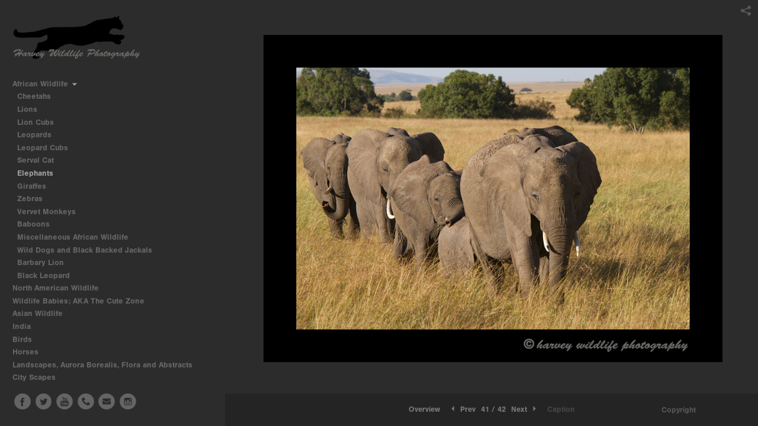

--- FILE ---
content_type: text/html; charset=UTF-8
request_url: http://www.harveywildlifephotography.ca/african-wildlife/elephants/IMG_7218
body_size: 194311
content:
<!DOCTYPE html>
<html lang="en">
	<head>
		<meta charset="utf-8">
		<title>IMG_7218: Pictures of African elephants in Tanzania, Kenya and South Africa.</title>
		<meta name="viewport" id="viewport" content="width=device-width, initial-scale=1.0" />
		<meta name="description" content="Photos of African Elephants in Tanzania, Kenya, and South Africa">
		<meta name="keywords" content="elephant, pictures, calf, photos, photographs, wildlife, animal, baby, babies, images, photography, Harvey, photographer, ellies, South Africa, Kenya, Tanzania, Masai Mara">
		<meta name="author" content="Neon Sky Creative Media System">
		<meta name="apple-mobile-web-app-capable" content="yes" />
		
		<!-- Schema.org Data -->
		<meta itemscope itemtype="http://schema.org/CreativeWork" />
		<meta itemprop="url" content="http://www.harveywildlifephotography.ca/african-wildlife/elephants/IMG_7218" />
		<meta itemprop="name" content="Elephants" />
		<meta itemprop="headline" content="IMG_7218: Pictures of African elephants in Tanzania, Kenya and South Africa." />
		<meta itemprop="description" content="Photos of African Elephants in Tanzania, Kenya, and South Africa" />
		<meta itemprop="image" content="http://storage.lightgalleries.net/4e8b68816390b/images/IMG_7218.jpg" />

		<!-- Open Graph Data -->
		<meta property="og:url" content="http://www.harveywildlifephotography.ca/african-wildlife/elephants/IMG_7218" />
		<meta property="og:type" content="website" />
		<meta property="og:title" content="Elephants" />
		<meta property="og:description" content="Photos of African Elephants in Tanzania, Kenya, and South Africa" />
		<meta property="og:image" content="http://storage.lightgalleries.net/4e8b68816390b/images/IMG_7218.jpg" />

		<!-- Twitter Card Data -->
		<meta name="twitter:card" value="summary">
		<meta name="twitter:title" content="Elephants">
		<meta name="twitter:description" content="Photos of African Elephants in Tanzania, Kenya, and South Africa">
		<meta name="twitter:image" content="http://storage.lightgalleries.net/4e8b68816390b/images/IMG_7218.jpg">
        
        <script>
            // makes crawler html not visible before app load
            document.write('<style>body.noscript #content.noscript{display:none}</style>');
        </script>

		<!-- styles -->
		<style>
            /* define here to cover until css loads*/
            .hide-entry{display:none;}
        </style>
		<link href="http://site.neonsky.com/4.18.1-s3-fix/css/site.css" rel="stylesheet">
		
		<link href="http://site.neonsky.com/4.18.1-s3-fix/api/styles/guid/4e8b68816390b/template/2/layout/52927/custom.css" rel="stylesheet">
		
	
			
		<!-- fallback thumb display for social media that does not use Open Graph -->
		<link href="http://storage.lightgalleries.net/4e8b68816390b/images/IMG_7218.jpg" rel="image_src" />
			
    <!-- HTML5 shim and Respond.js IE8 support of HTML5 elements and media queries -->
    <!--[if lt IE 9]>
      <script src="https://oss.maxcdn.com/libs/html5shiv/3.6.2/html5shiv.js"></script>
      <script src="https://oss.maxcdn.com/libs/respond.js/1.3.0/respond.min.js"></script>
    <![endif]-->
				
	<!-- typekit -->
    		 <script type="text/javascript" src="http://use.typekit.net/ik/[base64].js"></script>
         <script type="text/javascript">try{Typekit.load();}catch(e){}</script>
			
	<link rel="apple-touch-icon-precomposed" sizes="57x57" href="/apple-touch-icon-57x57.png" />
<link rel="apple-touch-icon-precomposed" sizes="114x114" href="/apple-touch-icon-114x114.png" />
<link rel="apple-touch-icon-precomposed" sizes="72x72" href="/apple-touch-icon-72x72.png" />
<link rel="apple-touch-icon-precomposed" sizes="144x144" href="/apple-touch-icon-144x144.png" />
<link rel="apple-touch-icon-precomposed" sizes="60x60" href="/apple-touch-icon-60x60.png" />
<link rel="apple-touch-icon-precomposed" sizes="120x120" href="/apple-touch-icon-120x120.png" />
<link rel="apple-touch-icon-precomposed" sizes="76x76" href="/apple-touch-icon-76x76.png" />
<link rel="apple-touch-icon-precomposed" sizes="152x152" href="/apple-touch-icon-152x152.png" />
<link rel="icon" type="image/png" href="/favicon-196x196.png" sizes="196x196" />
<link rel="icon" type="image/png" href="/favicon-96x96.png" sizes="96x96" />
<link rel="icon" type="image/png" href="/favicon-32x32.png" sizes="32x32" />
<link rel="icon" type="image/png" href="/favicon-16x16.png" sizes="16x16" />
<link rel="icon" type="image/png" href="/favicon-128.png" sizes="128x128" />
<meta name="application-name" content="&nbsp;"/>
<meta name="msapplication-TileColor" content="#FFFFFF" />
<meta name="msapplication-TileImage" content="/mstile-144x144.png" />
<meta name="msapplication-square70x70logo" content="/mstile-70x70.png" />
<meta name="msapplication-square150x150logo" content="/mstile-150x150.png" />
<meta name="msapplication-wide310x150logo" content="/mstile-310x150.png" />
<meta name="msapplication-square310x310logo" content="/mstile-310x310.png" />        <!-- Google Analytics -->
<script>
(function(i,s,o,g,r,a,m){i['GoogleAnalyticsObject']=r;i[r]=i[r]||function(){
(i[r].q=i[r].q||[]).push(arguments)},i[r].l=1*new Date();a=s.createElement(o),
m=s.getElementsByTagName(o)[0];a.async=1;a.src=g;m.parentNode.insertBefore(a,m)
})(window,document,'script','//www.google-analytics.com/analytics.js','ga');
ga('create', 'UA-29310432-1', 'auto');
ga('send', 'pageview');
//var pageTracker;// tmp to try and get around undefined
</script>

<!-- End Google Analytics -->
 
	</head>
	
	<body class="noscript loading">
		
    <div id="container">
        <div id="content" class="noscript" role="main"> 
        <div id="column" class="noscript">   		
			<div id="header">	
				<div><span class="siteTitle">HARVEY WILDLIFE PHOTOGRAPHY</span></div>
			</div>
            <div id="html-content" class="noscript">                        
				<h1 class="pageTitle">African Wildlife: Pictures of Elephants: IMG_7218</h1>
<div id="image-container">
	<div id="image-actual">
	   <img class="modImg" src="http://storage.lightgalleries.net/4e8b68816390b/images/IMG_7218.jpg" width="100%" height="auto" alt="IMG_7218" title=""/>
    </div>
</div>				
				<div id="allCategoryLinks">
    <ul><li class="parent active"><span>African Wildlife</span><ul><li ><a href="/african-wildlife/cheetahs/">Cheetahs</a></li><li ><a href="/african-wildlife/lions/">Lions</a></li><li ><a href="/african-wildlife/lion-cubs/"> Lion Cubs</a></li><li ><a href="/african-wildlife/leopards/">Leopards</a></li><li ><a href="/african-wildlife/leopard-cubs/">Leopard Cubs</a></li><li ><a href="/african-wildlife/serval-cat/">Serval Cat</a></li><li ><a href="/african-wildlife/elephants/">Elephants</a></li><li ><a href="/african-wildlife/giraffes/">Giraffes</a></li><li ><a href="/african-wildlife/zebras/">Zebras</a></li><li ><a href="/african-wildlife/vervet-monkeys/">Vervet Monkeys</a></li><li ><a href="/african-wildlife/baboons/">Baboons</a></li><li ><a href="/african-wildlife/miscellaneous-african-wildlife/">Miscellaneous African Wildlife</a></li><li ><a href="/african-wildlife/wild-dogs-and-black-backed-jackals/">Wild Dogs and Black Backed Jackals</a></li><li ><a href="/african-wildlife/barbary-lion/">Barbary Lion</a></li><li ><a href="/african-wildlife/black-leopard/">Black Leopard</a></li></ul></li><li class="parent active"><span>North American Wildlife</span><ul><li class="parent active"><span>North American Big Cats</span><ul><li ><a href="/north-american-wildlife/north-american-big-cats/cougars/">Cougars</a></li><li ><a href="/north-american-wildlife/north-american-big-cats/cougar-cubs/">Cougar Cubs</a></li><li ><a href="/north-american-wildlife/north-american-big-cats/canadian-lynx/">Canadian Lynx</a></li><li ><a href="/north-american-wildlife/north-american-big-cats/bobcats/">Bobcats</a></li></ul></li><li class="parent active"><span>North American Bears</span><ul><li ><a href="/north-american-wildlife/north-american-bears/polar-bear-moms-and-cubs-2010-2011/">Polar Bear Moms and Cubs 2010 & 2011</a></li><li ><a href="/north-american-wildlife/north-american-bears/polar-bear-moms-and-cubs-2012/">Polar Bear Moms and Cubs 2012</a></li><li ><a href="/north-american-wildlife/north-american-bears/polar-bear-moms-and-cubs-2013/">Polar Bear Moms and Cubs 2013</a></li><li ><a href="/north-american-wildlife/north-american-bears/polar-bear-moms-and-cubs-2014/">Polar Bear Moms and Cubs 2014</a></li><li ><a href="/north-american-wildlife/north-american-bears/polar-bear-moms-and-cubs-2015/">Polar Bear Moms and Cubs 2015</a></li><li ><a href="/north-american-wildlife/north-american-bears/polar-bears/">Polar Bears</a></li><li ><a href="/north-american-wildlife/north-american-bears/alaskan-brown-bears/">Alaskan Brown Bears</a></li><li ><a href="/north-american-wildlife/north-american-bears/alaskan-brown-bears-2017/">Alaskan Brown Bears 2017</a></li><li ><a href="/north-american-wildlife/north-american-bears/katmai-coastal-brown-bears/">Katmai Coastal Brown Bears</a></li><li ><a href="/north-american-wildlife/north-american-bears/canadian-grizzly-bears/">Canadian Grizzly Bears</a></li><li ><a href="/north-american-wildlife/north-american-bears/black-bears/">Black Bears</a></li></ul></li><li class="parent active"><span>North American K-9's</span><ul><li ><a href="/north-american-wildlife/north-american-k-9s/foxes/">Foxes</a></li><li ><a href="/north-american-wildlife/north-american-k-9s/wolves/">Wolves</a></li><li ><a href="/north-american-wildlife/north-american-k-9s/coyote-puppies/">Coyote Puppies</a></li><li ><a href="/north-american-wildlife/north-american-k-9s/red-foxes-2012/">Red Foxes 2012</a></li><li ><a href="/north-american-wildlife/north-american-k-9s/red-foxes-2013/">Red Foxes 2013</a></li><li ><a href="/north-american-wildlife/north-american-k-9s/ponoka-red-foxes-2014/">Ponoka Red Foxes 2014</a></li></ul></li><li ><a href="/north-american-wildlife/river-otters/">River Otters</a></li></ul></li><li ><a href="/wildlife-babies-aka-the-cute-zone/">Wildlife Babies; AKA The Cute Zone</a></li><li class="parent active"><span>Asian Wildlife</span><ul><li ><a href="/asian-wildlife/amur-tigers/">Amur Tigers</a></li><li ><a href="/asian-wildlife/red-pandas/">Red Pandas</a></li><li ><a href="/asian-wildlife/snow-leopards/">Snow Leopards</a></li><li ><a href="/asian-wildlife/asian-elephant/">Asian Elephant</a></li><li ><a href="/asian-wildlife/siberian-lynx/">Siberian Lynx</a></li></ul></li><li class="parent active"><span>India</span><ul><li ><a href="/india/taj-mahal/">Taj Mahal</a></li><li ><a href="/india/the-people/">The People</a></li><li ><a href="/india/wildlife/">Wildlife</a></li></ul></li><li class="parent active"><span>Birds</span><ul><li ><a href="/birds/puffins/">Puffins</a></li><li ><a href="/birds/eagles/">Eagles</a></li><li ><a href="/birds/owls/">Owls</a></li><li ><a href="/birds/miscellaneous-birds/">Miscellaneous Birds</a></li></ul></li><li class="parent active"><span>Horses</span><ul><li ><a href="/horses/camargue-horses/">Camargue Horses</a></li><li ><a href="/horses/camargue-horses-2016/">Camargue Horses 2016</a></li><li ><a href="/horses/icelandic-horses/">Icelandic Horses</a></li><li ><a href="/horses/alberta-horses/">Alberta Horses</a></li></ul></li><li class="parent active"><span>Landscapes, Aurora Borealis, Flora and Abstracts</span><ul><li ><a href="/landscapes-aurora-borealis-flora-and-abstracts/landscapes/">Landscapes</a></li><li ><a href="/landscapes-aurora-borealis-flora-and-abstracts/aurora-borealis-northern-lights/">Aurora Borealis (Northern Lights)</a></li><li ><a href="/landscapes-aurora-borealis-flora-and-abstracts/flowers/">Flowers</a></li><li ><a href="/landscapes-aurora-borealis-flora-and-abstracts/abstracts/">Abstracts</a></li></ul></li><li class="parent active"><span>City Scapes</span><ul><li ><a href="/city-scapes/city-of-edmonton/">City of Edmonton</a></li><li ><a href="/city-scapes/city-of-edmonton-2014/">City Of Edmonton, 2014</a></li><li ><a href="/city-scapes/city-of-edmonton-bridge/">City of Edmonton Bridge</a></li><li ><a href="/city-scapes/aigues-mortes/">Aigues Mortes</a></li><li ><a href="/city-scapes/eiffel-tower-paris-2015/">Eiffel Tower, Paris, 2015</a></li></ul></li><li ><a href="/client-galleries/">Client Galleries</a></li><li class="parent active"><span>News, Safari Links and Animal Stories</span><ul><li ><a href="/news-safari-links-and-animal-stories/polar-bear-blogs-and-videos/">Polar Bear Blogs and Videos</a></li><li ><a href="/news-safari-links-and-animal-stories/sities-the-orphan-elephant/">Sities the Orphan Elephant </a></li><li ><a href="/news-safari-links-and-animal-stories/giraffe-manor/">Giraffe Manor</a></li><li ><a href="/news-safari-links-and-animal-stories/2018-canadian-geographic-calendar-cover/">2018 Canadian Geographic Calendar Cover</a></li><li ><a href="/news-safari-links-and-animal-stories/2016-canadian-geographic-calendar-cover/">2016 Canadian Geographic Calendar Cover</a></li><li ><a href="/news-safari-links-and-animal-stories/2014-canadian-geographic-photography-contest/">2014 Canadian Geographic Photography Contest</a></li><li ><a href="/news-safari-links-and-animal-stories/2012-natures-best-photography-competition/">2012 Natures Best Photography Competition</a></li><li ><a href="/news-safari-links-and-animal-stories/2011-natures-best-photography-competition/">2011 Natures Best Photography Competition</a></li><li ><a href="/news-safari-links-and-animal-stories/media/">Media</a></li><li ><a href="/news-safari-links-and-animal-stories/safari-stories/">Safari Stories</a></li></ul></li><li class="parent active"><span>HW Safaris</span><ul><li ><a href="/hw-safaris/hw-photo-safaris/">HW Photo Safaris</a></li></ul></li><li class="parent active"><span>Purchasing Details and Donations</span><ul><li ><a href="/purchasing-details-and-donations/purchasing-details/">Purchasing Details</a></li><li ><a href="/purchasing-details-and-donations/how-to-order-prints-and-cards/">How To Order Prints and Cards</a></li><li ><a href="/purchasing-details-and-donations/donations/">Donations</a></li></ul></li><li ><a href="/pet-and-people-portrait-photography/">Pet and People Portrait Photography</a></li><li class="parent active"><span>Greeting Cards</span><ul><li ><a href="/greeting-cards/harvey-wildlife-greeting-cards/">Harvey Wildlife Greeting Cards</a></li><li ><a href="/greeting-cards/retail-locations/">Retail Locations</a></li></ul></li><li class="parent active"><span>Copyright, Blog, Printing and Links</span><ul><li ><a href="/copyright-blog-printing-and-links/copyright-and-legal-information/">Copyright and Legal Information</a></li><li ><a href="http://harveywildlifephotography.blogspot.ca">Blog</a></li><li ><a href="/copyright-blog-printing-and-links/printing/">Printing</a></li><li ><a href="/copyright-blog-printing-and-links/links/">Links</a></li></ul></li><li ><a href="/biography-and-contact/">Biography and Contact</a></li></ul>	
</div>				<!-- writes out the languages menu -->
	
			</div>

			<div id="copyright" class="copyright"><p class="neon-copyright">Greg Harvey greg@harveywildlifephotography.ca.  Site design © 2010-2025 <a href="http://www.neonsky.com" target="_blank">Neon Sky Creative Media</a></p></div>
                
                </div>     
            </footer>
            <!-- close the off-canvas menu--> 
            <a class="exit-off-canvas"></a>
        </main>
    </div>
</div>  	     				 		      
        <script>     
	    		 	var data = {"config":{"loginRedirectID":"","appVersion":"4.18.1-s3-fix","apiAccessUrl":"http:\/\/www.harveywildlifephotography.ca\/api.php\/4.18.1-s3-fix\/api","serviceDomain":"site.neonsky.com","serviceAccessUrl":"http:\/\/site.neonsky.com\/4.18.1-s3-fix","siteAccessUrl":"http:\/\/www.harveywildlifephotography.ca","isPreview":false,"isAlias":false,"isTesting":false,"siteGUID":"4e8b68816390b","clientID":"3215","layoutID":"52927","layoutPassed":false,"templateID":"2","route":"african-wildlife\/elephants\/IMG_7218","queryString":[],"activeSlug":"african-wildlife\/elephants","apikey":"9881837ca2fad9d7ec79f61179fff5a635850da6","languageID":"en","languageUrlSegement":"","siteCopyright":"<p>Greg Harvey greg@harveywildlifephotography.ca&nbsp;<\/p>","pdfCreatorDomain":"pdfcreator.neonsky.com","pdfCreatorVersion":"1.6","pdfHtmlOutput":false,"uiLabels":{"copyright":"Copyright","singles":"Singles","contact_sheet":"Contact Sheet","slide_show":"Slide Show","enter_gallery":"Enter Gallery","previous":"Prev","next":"Next","of":"of","click_image_to_close":"Click Image to Close","info":"info","login":"Login","site_design_by":"Site design","loading":"Loading","password":"Password","invalid_credentials":"Invalid login or password.","exit":"Exit","try_again":"Try Again","cancel":"Cancel","enter":"Enter","view_contact_sheet":"View Contact Sheet","image_caption":"Caption","overview":"Overview","view_singles":"View Singles","view_slide_show":"View Slide Show","images":"Images","viewing_options":"Viewing Options","loading_image":"Loading Image","menu":"menu","fullscreen":"Enter Full Screen","exit_fullscreen":"Exit Full Screen"},"fullCopyright":"<p class=\"neon-copyright\">Greg Harvey greg@harveywildlifephotography.ca.  Site design \u00a9 2010-2025 <a href=\"http:\/\/www.neonsky.com\" target=\"_blank\">Neon Sky Creative Media<\/a><\/p>"},"siteAccessUrl":"http:\/\/www.harveywildlifephotography.ca","serviceDomain":"site.neonsky.com","serviceAccessUrl":"http:\/\/site.neonsky.com\/4.18.1-s3-fix","apiAccessUrl":"http:\/\/www.harveywildlifephotography.ca\/api.php\/4.18.1-s3-fix\/api","serviceStaticPath":"http:\/\/site.neonsky.com\/4.18.1-s3-fix","mediaSources":["http:\/\/storage.lightgalleries.net","http:\/\/cdn.lightgalleries.net"],"site":{"domain":"harveywildlifephotography.ca","siteTitle":"HARVEY WILDLIFE PHOTOGRAPHY","copyright":"<p>Greg Harvey greg@harveywildlifephotography.ca&nbsp;<\/p>","indexLabel":"Website Index","metaTitle":"Harvey Wildlife Photography","metaDescription":"Harvey Wildlife Photography- Greg is a wildlife photographer. He combines his passions for travel, nature and photography to create wildlife images from around the world.\r\rwildlife photographer, wildlife photography, nature photography, nature photographer, nature and wildlife photography, nature and wildlife photographer, wild life photographer, wild life photography, wildlife photography gallery, images of nature photography, wildlife photographers, wild life picture, pictures of wildlife, wild life pictures, photos of wildlife, pictures of wildlife, wildlife pictures, african wildlife photography, wildlife photography prints, professional wildlife photography, about wildlife photography, wild photography, photographs of nature, pictures of animals, nature images photography, photographs for sale, about nature photography, african animals, africa photos, photography africa, african photos, photography of africa, africa animals, images of lions, picture of animals, images of birds, african pictures, african photo, cute pictures of animals, pictures of baby animals, pictures of animals for kids, photos of animals, photos of baby animals, baby wildlife photography, greg harvey, greg harvey photography, harvey wildlife photography, harvey wildlife photography blog, pictures of tigers, pictures of lions, pictures of leopards, pictures of elephants, pictures of cougars, pictures of zebras, pictures of polar bears, pictures of polar bear cubs, pictures of cheetahs, pictures of wild dogs, pictures of black backed jackals, pictures of canadian lynx, pictures of lynx, pictures of bobcats, pictures of monkeys, pictures of india, pictures of foxes, pictures of bears, pictures of black bears, pictures of brown bears, pictures of grizzly bears, pictures of puma, pictures of black leopard, pictures of red pandas, pictures of red foxes, pictures of wolves, pictures of arctic wolves, wolf photos, fox photos, cougar photos, lynx photos, bobcat photos, cheetah photos, leopard photos, lion photos, jackal photos, elephant photos, african elephant photos, zebra photos, giraffe photos, polar bear photos, polar bear cub photos, brown bear photos, black bear photos, grizzly bear photos, racoon photos, sheep photos, deer photos, deer fawn photos, tiger photos, snow leopard photos, wolf pictures, cheetah pictures, leopard pictures, lion pictures, cougar pics, polar bear pics, mountain lion photography, mountain lion picture, mountain lion photo","footer":"","metaKeywords":"wildlife photographer, wildlife photography, nature photography, nature photographer, nature and wildlife photography, nature and wildlife photographer, wild life photographer, wild life photography, wildlife photography gallery, images of nature photography, wildlife photographers, wild life picture, pictures of wildlife, wild life pictures, photos of wildlife, pictures of wildlife, wildlife pictures, african wildlife photography, wildlife photography prints, professional wildlife photography, about wildlife photography, wild photography, photographs of nature, pictures of animals, nature images photography, photographs for sale, about nature photography, african animals, africa photos, photography africa, african photos, photography of africa, africa animals, images of lions, picture of animals, images of birds, african pictures, african photo, cute pictures of animals, pictures of baby animals, pictures of animals for kids, photos of animals, photos of baby animals, baby wildlife photography, greg harvey, greg harvey photography, harvey wildlife photography, harvey wildlife photography blog, pictures of tigers, pictures of lions, pictures of leopards, pictures of elephants, pictures of cougars, pictures of zebras, pictures of polar bears, pictures of polar bear cubs, pictures of cheetahs, pictures of wild dogs, pictures of black backed jackals, pictures of canadian lynx, pictures of lynx, pictures of bobcats, pictures of monkeys, pictures of india, pictures of foxes, pictures of bears, pictures of black bears, pictures of brown bears, pictures of grizzly bears, pictures of puma, pictures of black leopard, pictures of red pandas, pictures of red foxes, pictures of wolves, pictures of arctic wolves, wolf photos, fox photos, cougar photos, lynx photos, bobcat photos, cheetah photos, leopard photos, lion photos, jackal photos, elephant photos, african elephant photos, zebra photos, giraffe photos, polar bear photos, polar bear cub photos, brown bear photos, black bear photos, grizzly bear photos, racoon photos, sheep photos, deer photos, deer fawn photos, tiger photos, snow leopard photos, wolf pictures, cheetah pictures, leopard pictures, lion pictures, cougar pics, polar bear pics, mountain lion photography, mountain lion picture, mountain lion photo","htmlSiteLogoWidth":"440","htmlSiteLogoHeight":"159","google_analytics_accountID":"UA-29310432-1","googleTrackingCodeType":"1","googleTrackingUseDisplayAdvertising":"0","mediaSource":"STORAGE","nonModSiteURLs":"","jsSnippets":"<script> $(document).ready(function() {$('img').attr('ondragstart', 'return false;'); document.addEventListener(\"contextmenu\", function(e){e.preventDefault(); }, false); }); $(document).on(\"dragstart\", function() {return false; }); <\/script>","typeKitScriptURL":"http:\/\/use.typekit.net\/ik\/[base64].js","typeKitInstantToken":"[base64]","splash_title":null,"splash_subtitle":null,"splash_email":null,"hasMultipleLanguages":false,"homeSectionID":"97492","settings":{"usePNGLogo":true,"":"0","useCustomCSS":false,"customCSSPath":"","headerBarConfig":"1","headerBarBranding":"1","customHeaderBarBrandingPath":"","hiddenMenuSide":"1","concatLevel1Headings":true,"startupConfiguration":"1","globalSplashSWFSAlign":"2","isSizeToFitScreen":false,"displaySplashOnMobile":true,"useFlash":false,"menuRemainHidden":false,"isSplashPublic":true,"promptToDownloadFlash":false,"c_LOGO":"999999","c_TEXT_MAIN":"8C8C8C","primaryTextColor":"8C8C8C","c_NAV_TEXT":"777777","navBarTextColor":"777777","c_BACKGROUND":"2C2C2C","siteBackgroundColor":"2C2C2C","c_MENU_BG_ROLLOVER":"000000","menuItemRolloverColor":"000000","c_MATTE":"2C2C2C","contentAreaBackgroundColor":"2C2C2C","c_SPLASH_BACKGROUND":"242424","c_TEXT_SECONDARY":"9D9D9D","secondaryTextColor":"9D9D9D","c_NAV_TEXT_ROLLOVER":"D4D4D4","navBarTextRolloverColor":"D4D4D4","c_MENU_TEXT":"9F9F9F","menuTextColor":"9F9F9F","c_MENU_LINES":"131313","menuLineColor":"131313","c_THUMB_BG":"FFFFFF","c_THUMB_BG_UNUSED":"FFFFFF","c_SPLASH_TEXT":"FFFFFF","c_MENU_COLUMN":"2C2C2C","verticalMenuColumnColor":"2C2C2C","c_PHOTO_BORDER":"262626","imageBorderColor":"262626","c_THUMB_NAV_TEXT":"D0D0D0","thumbNavTextColor":"D0D0D0","c_THUMB_NAV_OUTLINE":"151515","thumbNavItemOutlineColor":"151515","c_THUMB_NAV_ARROW":"8C8C8C","thumbNavIconColor":"8C8C8C","c_NAV_BAR_COLUMN":"3B3B3B","c_NAV_BAR_MATTE":"242424","c_csThumbBorder":"FFFFFF","LOGO_ALIGNMENT":"1","OVERVIEW_CONFIG":"1","startupOptions":"1","VIEW_OPS_ALIGNMENT":"2","INTRO_TYPE":"2","splashSWFSAlign":"2","USE_LOADBAR_TEXT":true,"USE_LOADBAR_LINES":true,"DESIGNATE_VISITED_CATS":true,"sizeToFitScreen":false,"MENU_COLUMN_ALIGNMENT":"1","MENU_TEXT_ALIGNMENT":"1","PHOTO_BORDER":"0","PHOTO_BUFFER":"40","CONTACT_SHEET_LAYOUT":"2","CAPTION_CONFIG":"1","CAPTION_WIDTH_CONFIG":"2","CAPTION_WIDTH_PERCENT":"100","CAPTION_ALIGNMENT":"2","ANC_PHOTO_TYPE":"2","ANC_LAYOUT_CONFIG":"2","TEXT_CASE_INTERFACE":"2","INTRO_LAYOUT_CONFIG":"2","SITE_FONT":"2","TEXT_CASE_CATEGORIES":"2","CUSTOM_LOGO":"logo.swf","LOGO_CONFINED":true,"LOGO_BUFFER_LEFT":"5","LOGO_BUFFER_TOP":"25","LOGO_BUFFER_RIGHT":"25","LOGO_BUFFER_BOTTOM":"25","COLORIZE_LOGO":false,"LOAD_ANIM_TYPE":"2","INCLUDE_INTRO_MENU_ITEM":false,"MENU_CATEGORY_ORDER":"2","CAPTION_POSITION":"1","audioSetID":"4","SEQ_NAV_SAME_BAR_THUMB_NAV":false,"NAV_BAR_CONFINED_MATTE":true,"AUTO_HIDE_THUMB_NAV_BUTTONS":true,"THUMB_NAV_ALIGNMENT":"2","USE_SUB_NAV_BEVELS":false,"eieScrollIconDown":"","subnavigationStyle":"2","navIconStyle":"2","eieScreenNavIconBack":"","screenToScreenButtonStyle":"2","subnavIconSize":"2","eieScreenNavIconNext":"","eieThumbNavIconBack":"","eieThumbNavIconNext":"","menuColumnBGPatternID":"1","menuColumnBGPosition":"1","eieMenuColumnBGPattern":"","useMenuLines":false,"useMenuRolloverBG":true,"eieMenuColumnBottomElement":"","menuColumnBottomElementBottomBuffer":"0","menuColumnBottomElementHorizontalBuffer":"0","menuColumnBottomElementAlignment":"1","eieMenuIconCurrent":"","eieMenuIconParent":"","eieScrollIconUp":"","eieSiteBGPattern":"","siteBackgroundPosition":"1","siteBGPatternID":"1","menuColumnBGPatternMasked":true,"menuColumnColorized":true,"matteColorized":true,"navBarsColorized":true,"menuColumnTopElementID":"1","menuColumnBottomElementID":"1","eieMenuColumnTopElement":"","menuColumnTopElementAlignment":"1","menuColumnTopElementTopBuffer":"0","menuColumnTopElementHorizontalBuffer":"0","menuColumnTopElementMasked":true,"menuColumnBottomElementMasked":false,"overlayScrimOpacity":".5","overlayBorderThickness":"0","overlayMatteThickness":"0","usePNGLogoInHTMLSite":false,"menuColumnBottomElementLinkURL":"","menuColumnBottomElementLinkTarget":"1","initialViewMode":"1","fontSize":"2","showFullScreenButton":true,"hideCopyright":false,"siteMarginTop":"0","siteMarginRight":"0","siteMarginBottom":"0","siteMarginLeft":"0","menuColumnWidthConfig":"1","menuColumnWidth":"0","socialMediaShareButtons":"3","csThumbBGDims":"1","csThumbBorderThickness":"3","useCSThumbDropShadow":true,"csThumbBGBehavior":"3","customCSS":".footer-view-right .footer-bar .copyright-module,\r\n.footer-view-right .footer-bar .copyright-panel  {\r\n  right: 95px;\r\n}","menuTopBuffer":"0","socialMediaLinks":"32767","socialMediaLinkGround":"1","isSiteFooterVisible":true,"dimNonSelectedMenuItems":true,"initLoadingAnimationDisplayDelay":"1000","verticalMenuHeader":"<%== primaryAsset %>","verticalMenuHeaderMarginTop":"25","verticalMenuHeaderMarginRight":"25","verticalMenuHeaderMarginBottom":"25","verticalMenuHeaderMarginLeft":"20","verticalMenuHeaderAssetMaxScale":"33","verticalMenuHeaderContentHorizAlign":"1","verticalMenuHeaderAssetFilename":"logo_re","verticalMenuHeaderHeight":"0","verticalMenuFooterHeight":"0","verticalMenuFooter":"<%== socialMediaLinks %><%== customFooter %>","verticalMenuFooterMarginTop":"20","verticalMenuFooterMarginRight":"20","verticalMenuFooterMarginBottom":"20","verticalMenuFooterMarginLeft":"20","verticalMenuFooterAssetMaxScale":"50","verticalMenuFooterContentHorizAlign":"1","verticalMenuFooterAssetFilename":"","verticalMenuMiddleMarginTop":"0","verticalMenuMiddleMarginRight":"14","verticalMenuMiddleMarginBottom":"0","verticalMenuMiddleMarginLeft":"14","verticalMenuHeaderHeightConfig":"1","verticalMenuFooterHeightConfig":"1","verticalMenuWidthConfig":"2","verticalMenuWidth":"380","headerLeftAsset":"","headerCenterAsset":"","headerRightAsset":"","isHeaderConfinedToContentArea":true,"isFooterConfinedToContentArea":true,"headerLeft":"","headerCenter":"","headerRight":"","verticalMenuMiddle":"","verticalMenuMiddleAssetFilename":"","verticalMenuMiddleAssetMaxScale":"50","verticalMenuMiddleContentHorizAlign":"2","menuType":"1","headerLeftAssetMaxScale":"50","headerCenterAssetMaxScale":"50","headerRightAssetMaxScale":"50","headerLeftTopMargin":"0","headerLeftRightMargin":"0","headerLeftBottomMargin":"0","headerLeftLeftMargin":"0","headerCenterTopMargin":"0","headerCenterRightMargin":"0","headerCenterBottomMargin":"0","headerCenterLeftMargin":"0","headerRightTopMargin":"0","headerRightRightMargin":"0","headerRightBottomMargin":"0","headerRightLeftMargin":"0","verticalMenuHeaderAssetExtension":".png","verticalMenuMiddleAssetExtension":"","verticalMenuFooterAssetExtension":"","panelMenuHeader":"<%== primaryAsset %>","panelMenuHeaderContentHorizAlign":"1","panelMenuHeaderHeightConfig":"1","panelMenuHeaderHeight":"0","panelMenuHeaderAssetFilename":"logo_re","panelMenuHeaderAssetExtension":".png","panelMenuHeaderAssetMaxScale":"100","panelMenuFooter":"<%== socialMediaLinks %><%== customFooter %>","panelMenuFooterContentHorizAlign":"1","panelMenuFooterHeight":"0","panelMenuFooterHeightConfig":"1","panelMenuFooterAssetFilename":"","panelMenuFooterAssetExtension":"","panelMenuFooterAssetMaxScale":"50","showSelectedItemMenuIcons":false,"allowSiteWidePinchZoom":false,"hideScrollbars":false,"PHOTO_BORDER_SIZE":"0","PHOTO_BORDER_BUFFER":"40","templateID":"2","LOGO_GROUND":"none","viewProps":{"fontLabel":"Sans Strong","systemKitID":"ino3btn","fontFamilyTitle":"\"ns-mod-font-set-2\",sans-serif","fontFamilyBody":"\"ns-mod-font-set-2\",sans-serif","pdfFontFamilyTitle":"\"nimbus-sans\",sans-serif","pdfFontFamilyBody":"\"nimbus-sans\",sans-serif","titleSize":"22","titleWeight":"700","titleLineHeight":"1.20","titleLetterSpacing":"normal","siteTitleSize":"20","siteTitleWeight":"700","bodyCopySize":"14","bodyCopyWeight":"400","bodyCopyLineHeight":"1.30","bodyCopyLetterSpacing":"normal","pdfTitleSize":"12","pdfTitleLineHeight":"10.00","pdfTitleWeight":"500","pdfTitleLetterSpacing":"normal","pdfBodyCopySize":"9","pdfBodyCopyWeight":"300","pdfBodyCopyLetterSpacing":"normal","pdfBodyCopyLineHeight":"10.00","pdfCaptionHeight":"40","secondaryNavWeight":"700","secondaryNavLineHeight":"1.50","secondaryNavLetterSpacing":"normal","sizeID":"2","menuTextSize":"0.95","menuTextWeight":"700","menuTextLineHeight":"1.20","menuTextLetterSpacing":"0rem","menuTextChildSize":"0.95","menuTextChildLineHeight":"1.20","menuTextChildWeight":"700","menuTextChildLetterSpacing":"0rem","secondaryNavSize":"13","fontGroup":"2","margin":0,"border":"0","padding":0,"buffer":6,"topBuffer":0,"bottomBuffer":0,"leftBuffer":0,"rightBuffer":10},"verticalMenuHeaderAsset":"http:\/\/storage.lightgalleries.net\/4e8b68816390b\/images\/logo_re-2.png","verticalMenuHeaderAssetWidth":"660","verticalMenuHeaderAssetHeight":"238","verticalMenuMiddleAsset":"","verticalMenuFooterAsset":"","horizontalMenuHeaderAsset":"","horizontalMenuHeaderMarginTop":"25","horizontalMenuHeaderMarginBottom":"25","horizontalMenuHeaderMarginLeft":"5","horizontalMenuHeaderMarginRight":"25","panelMenuHeaderAsset":"http:\/\/storage.lightgalleries.net\/4e8b68816390b\/images\/logo_re-2.png","panelMenuHeaderAssetWidth":"660","panelMenuHeaderAssetHeight":"238","panelMenuHeaderMarginTop":"25","panelMenuHeaderMarginBottom":"25","panelMenuHeaderMarginLeft":"5","panelMenuHeaderMarginRight":"25","panelMenuMiddleMarginTop":0,"panelMenuMiddleMarginBottom":0,"panelMenuMiddleMarginLeft":10,"panelMenuMiddleMarginRight":10,"panelMenuFooterMarginTop":0,"panelMenuFooterMarginBottom":0,"panelMenuFooterMarginLeft":0,"panelMenuFooterMarginRight":0,"popupMenuHeaderAsset":"","popupMenuHeaderMarginTop":"25","popupMenuHeaderMarginBottom":"25","popupMenuHeaderMarginLeft":"5","popupMenuHeaderMarginRight":"25","galleryProps":{"slideTransitionType":"2","slideDelay":"2500","slideDuration":"1000","slideDurationIn":"1000","slideDurationOut":"1000","slideDurationCross":"1000"},"introSlideProps":{"slideTransitionType":"2","slideDelay":"2500","slideDuration":"1225","slideDurationIn":"1225","slideDurationOut":"1225","slideDurationCross":"1500"},"textSlideProps":{"slideTransitionType":"2","slideDuration":"1225","slideDelay":"2000","slideDurationIn":"1225","slideDurationOut":"1225","slideDurationCross":"1500"},"socialMediaShare":[{"serviceID":"1","title":"Facebook","url":"https:\/\/www.facebook.com\/sharer.php?u=VAL1&t=VAL2","className":"facebook-squared"},{"serviceID":"2","title":"Twitter","url":"https:\/\/twitter.com\/share?url=VAL1&text=VAL2","className":"twitter-squared"}],"socialMedia":[{"linkTypeID":"2","title":"Facebook","url":"https:\/\/facebook.com\/hwsafaris\/","className":"facebook"},{"linkTypeID":"9","title":"Twitter","url":"https:\/\/twitter.com\/hwphotosafari","className":"twitter"},{"linkTypeID":"11","title":"YouTube","url":"https:\/\/youtube.com\/user\/fitnwell1","className":"youtube"},{"linkTypeID":"12","title":"Phone","url":"tel:+17809456882","className":"phone"},{"linkTypeID":"1","title":"Email","url":"mailto:greg@hwphoto.ca","className":"mail"},{"linkTypeID":"5","title":"Instagram","url":"https:\/\/instagram.com\/hwsafaris","className":"instagram"}]}},"sections":[{"sectionID":"97492","active":"1","parentNode":"0","sortOrder":"0","categoryType":"2","behaviorID":"2","viewID":"23","showInMainNav":"0","olderSibling":"0","youngerSibling":"0","linkURL":"","linkTarget":"","username":"","password":"","action":"flashIntroScreen","sectionThumb":"","title":"Harvey Wildlife Photography Intro...","heading":"Harvey Wildlife Photography Introduction","metaTitle":null,"metaDescription":null,"metaKeywords":null,"viewProps":{"autoAdvance":"1","slideshowInterruptEnabled":"0","showImageFilenames":false,"showImageNumber":false,"usePrevNextNav":false,"useThumbNav":false,"useFlankingNav":0},"titles":["Harvey Wildlife Photography Intro..."],"metaTitles":[""],"headings":["Harvey Wildlife Photography Introduction"],"slug":"harvey-wildlife-photography-intro","children":[]},{"sectionID":"97712","active":"1","parentNode":"0","sortOrder":"0","categoryType":"1","behaviorID":"1","viewID":"20","showInMainNav":"1","olderSibling":"0","youngerSibling":"150455","linkURL":"","linkTarget":"","username":"","password":"","action":"flashGalleryScreen","sectionThumb":"","title":"African Wildlife","heading":null,"metaTitle":null,"metaDescription":null,"metaKeywords":"wildlife photographer, wildlife photography, cougar pictures, leopard pictures, polar bears photographs, polar bear pictures, polar bear cubs, tigers, cheetahs, leopards, elephant photos, wildlife pictures for sale, african, africa, pictures, bobcat, cougar, wolf, arctic fox, siberian lynx, grizzly bear, brown bear, brown bear cubs, racoons, black bears, black bear cubs, bear cubs, red pandas, snow leopard, black leopard, city of edmonton pictures, wildlife babies, silver fox, red fox, lynx, canadian lynx, deer, deer fawns, mule deer, big horned sheep, south africa, kenya, giraffes, giraffe manor, asian elephant, lucy, Edmonton Valley Zoo, wildlife greeting cards, wildlife cards, customized greeting cards, harvey wildlife photography greeting cards, world wildlife fund, world wildlife fund greeting cards, edmonton valley zoo greeting cards, lake peyto, peyto lake, morraine lake, african elephant, pictures, photographs, photos, wildlife photographs, wildlife photos, safari, cougars, leopards, polar bears, my pictures, photo websites, my photos, nature photography, nature pictures, nature photos, wildlife pictures, nature and wildlife pictures, nature and wildlife photos, nature photography, nature wildlife photography, wildlife photo, bear cubs, nature wildlife photography, baby mountain lion pictures, cougar cub pictures, ","viewProps":{"showImageFilenames":false,"showImageNumber":false,"usePrevNextNav":true,"useThumbNav":false,"captionConfig":"1","overviewConfig":"1","overviewWithFirstImageLayout":"2","showOverview":true,"showHeading":true,"showImageTitlesEtc":true,"imageTextLayout":2,"useFlankingNav":0},"titles":["African Wildlife"],"metaTitles":[""],"headings":[""],"slug":"african-wildlife","children":[{"sectionID":"97687","active":"1","parentNode":"97712","sortOrder":"0","categoryType":"1","behaviorID":"1","viewID":"24","showInMainNav":"1","olderSibling":"161912","youngerSibling":"97684","linkURL":"","linkTarget":"","username":"","password":"","action":"singlesScreen","sectionThumb":"","title":"Cheetahs","heading":"Cheetahs Pictures in Tanzania and Kenya","metaTitle":"Cheetah pictures in Tanzania and Kenya.","metaDescription":"Pictures of cheetahs in Ngorongoro, Tanzania and Masai Mara, Kenya.","metaKeywords":"Cheetah, cubs, pictures, photos, photographs, wildlife, photography, masai mara, kenya, ngorongoro, tanzania, wildlife, photography, photographer, nature","viewProps":{"imageTextLayout":1,"showImageTitlesEtc":true,"showHeading":false,"showOverview":false,"showImageFilenames":false,"showImageNumber":true,"usePrevNextNav":false,"useThumbNav":false},"titles":["African Wildlife","Cheetahs"],"metaTitles":["","Cheetah pictures in Tanzania and Kenya."],"headings":["","Cheetahs Pictures in Tanzania and Kenya"],"slug":"african-wildlife\/cheetahs","children":[]},{"sectionID":"97684","active":"1","parentNode":"97712","sortOrder":"0","categoryType":"1","behaviorID":"1","viewID":"20","showInMainNav":"1","olderSibling":"97687","youngerSibling":"115794","linkURL":"","linkTarget":"","username":"","password":"","action":"flashGalleryScreen","sectionThumb":"","title":"Lions","heading":"Pictures of lions","metaTitle":"Pictures of lions in South Africa, Tanzania and Masai Mara.","metaDescription":"Pictures of lions in South Africa, Tanzania and Masai Mara.","metaKeywords":"lion, cubs, south africa, mala mala, tanzania, ngorogoro, little governors' camp, masai mara, africa, pictures, photos, images, prints, photographs, ","viewProps":{"showImageFilenames":false,"showImageNumber":true,"usePrevNextNav":true,"useThumbNav":false,"captionConfig":"1","overviewConfig":"1","overviewWithFirstImageLayout":"2","showOverview":true,"showHeading":true,"showImageTitlesEtc":true,"imageTextLayout":2,"useFlankingNav":0},"titles":["African Wildlife","Lions"],"metaTitles":["","Pictures of lions in South Africa, Tanzania and Masai Mara."],"headings":["","Pictures of lions"],"slug":"african-wildlife\/lions","children":[]},{"sectionID":"115794","active":"1","parentNode":"97712","sortOrder":"0","categoryType":"1","behaviorID":"1","viewID":"20","showInMainNav":"1","olderSibling":"97684","youngerSibling":"97686","linkURL":"","linkTarget":"","username":"","password":"","action":"flashGalleryScreen","sectionThumb":"","title":" Lion Cubs","heading":"Pictures of Lions","metaTitle":"Pictures of lions in Kenya, Tanzania and South Africa","metaDescription":"Pictures of lions in Masai Mara, Kenya, and Mala Mala, South Africa.","metaKeywords":"pictures, lions, mala mala, sabi sands, cubs, masai mara, kenya, photos, photographs, images, lioness, scar face, morani, photography, Harvey, wildlife","viewProps":{"showImageFilenames":false,"showImageNumber":true,"usePrevNextNav":true,"useThumbNav":false,"captionConfig":"1","overviewConfig":"1","overviewWithFirstImageLayout":"2","showOverview":true,"showHeading":true,"showImageTitlesEtc":true,"imageTextLayout":2,"useFlankingNav":0},"titles":["African Wildlife","Lion Cubs"],"metaTitles":["","Pictures of lions in Kenya, Tanzania and South Africa"],"headings":["","Pictures of Lions"],"slug":"african-wildlife\/lion-cubs","children":[]},{"sectionID":"97686","active":"1","parentNode":"97712","sortOrder":"0","categoryType":"1","behaviorID":"1","viewID":"20","showInMainNav":"1","olderSibling":"115794","youngerSibling":"115795","linkURL":"","linkTarget":"","username":"","password":"","action":"flashGalleryScreen","sectionThumb":"","title":"Leopards","heading":"Photographs of Leopards","metaTitle":"Pictures of leopards in Sabi Sands, South Africa and Masai Mara, Kenya","metaDescription":"Pictures of leopards in Sabi Sands, South Africa.","metaKeywords":"leopard, pictures, photos, sabi sands, south africa, mala mala, images, african, africa, wildlife, animal, photography, harvey, nature, Greg, masai, mara, little, governors, camp","viewProps":{"showImageFilenames":false,"showImageNumber":true,"usePrevNextNav":true,"useThumbNav":false,"captionConfig":"1","overviewConfig":"1","overviewWithFirstImageLayout":"2","showOverview":true,"showHeading":true,"showImageTitlesEtc":true,"imageTextLayout":2,"useFlankingNav":0},"titles":["African Wildlife","Leopards"],"metaTitles":["","Pictures of leopards in Sabi Sands, South Africa and Masai Mara, Kenya"],"headings":["","Photographs of Leopards"],"slug":"african-wildlife\/leopards","children":[]},{"sectionID":"115795","active":"1","parentNode":"97712","sortOrder":"0","categoryType":"1","behaviorID":"1","viewID":"20","showInMainNav":"1","olderSibling":"97686","youngerSibling":"158547","linkURL":"","linkTarget":"","username":"","password":"","action":"flashGalleryScreen","sectionThumb":"","title":"Leopard Cubs","heading":"Leopard Cub in South Africa","metaTitle":"Pictures of a leopard cub in South Africa","metaDescription":"Pictures of a four-month old male leopard cub in Sabi Sands, South Africa.","metaKeywords":"pictures, leopard, cub, four, month old, sabi sands, south africa, mala mala, photos, photographs, images, photography, wildlife, animal, cute, baby, ","viewProps":{"showImageFilenames":false,"showImageNumber":true,"usePrevNextNav":true,"useThumbNav":false,"captionConfig":"1","overviewConfig":"1","overviewWithFirstImageLayout":"2","showOverview":true,"showHeading":true,"showImageTitlesEtc":true,"imageTextLayout":2,"useFlankingNav":0},"titles":["African Wildlife","Leopard Cubs"],"metaTitles":["","Pictures of a leopard cub in South Africa"],"headings":["","Leopard Cub in South Africa"],"slug":"african-wildlife\/leopard-cubs","children":[]},{"sectionID":"158547","active":"1","parentNode":"97712","sortOrder":"0","categoryType":"1","behaviorID":"1","viewID":"20","showInMainNav":"1","olderSibling":"115795","youngerSibling":"97725","linkURL":"","linkTarget":"","username":"","password":"","action":"flashGalleryScreen","sectionThumb":"","title":"Serval Cat","heading":"Serval Cat in Masai Mara","metaTitle":"Serval Cat: African Wildlife: Harvey Wildlife Photography","metaDescription":"Serval cats in the Masai Mara National Reserve, Kenya. Pictures by Harvey Wildlife Photography.","metaKeywords":"serval, cat, masai, maasai, mara, national, park, reserve, harvey, wildlife, photography, photographer, picture, photo, image, ","viewProps":{"showImageFilenames":false,"showImageNumber":true,"usePrevNextNav":true,"useThumbNav":false,"captionConfig":"1","overviewConfig":"1","overviewWithFirstImageLayout":"2","showOverview":true,"showHeading":true,"showImageTitlesEtc":true,"imageTextLayout":2,"useFlankingNav":0},"titles":["African Wildlife","Serval Cat"],"metaTitles":["","Serval Cat: African Wildlife: Harvey Wildlife Photography"],"headings":["","Serval Cat in Masai Mara"],"slug":"african-wildlife\/serval-cat","children":[]},{"sectionID":"97725","active":"1","parentNode":"97712","sortOrder":"0","categoryType":"1","behaviorID":"1","viewID":"20","showInMainNav":"1","olderSibling":"158547","youngerSibling":"97726","linkURL":"","linkTarget":"","username":"","password":"","action":"flashGalleryScreen","sectionThumb":"","title":"Elephants","heading":"Pictures of Elephants","metaTitle":"Pictures of African elephants in Tanzania, Kenya and South Africa.","metaDescription":"Photos of African Elephants in Tanzania, Kenya, and South Africa","metaKeywords":"elephant, pictures, calf, photos, photographs, wildlife, animal, baby, babies, images, photography, Harvey, photographer, ellies, South Africa, Kenya, Tanzania, Masai Mara","viewProps":{"showImageFilenames":false,"showImageNumber":true,"usePrevNextNav":true,"useThumbNav":false,"captionConfig":"1","overviewConfig":"1","overviewWithFirstImageLayout":"2","showOverview":true,"showHeading":true,"showImageTitlesEtc":true,"imageTextLayout":2,"useFlankingNav":0},"titles":["African Wildlife","Elephants"],"metaTitles":["","Pictures of African elephants in Tanzania, Kenya and South Africa."],"headings":["","Pictures of Elephants"],"slug":"african-wildlife\/elephants","children":[]},{"sectionID":"97726","active":"1","parentNode":"97712","sortOrder":"0","categoryType":"1","behaviorID":"1","viewID":"20","showInMainNav":"1","olderSibling":"97725","youngerSibling":"97714","linkURL":"","linkTarget":"","username":"","password":"","action":"flashGalleryScreen","sectionThumb":"","title":"Giraffes","heading":"Pictures of giraffes in Kenya and South Africa","metaTitle":"Pictures of giraffes, photography in Sabi Sands, South Africa, Masai Mara, Kenya and Tarangire, Tanzania","metaDescription":"Giraffe pictures by Harvey Wildlife Photography. Giraffe photos taken in South Africa, Kenya and Tanzania.\r\r","metaKeywords":"giraffe pictures, photos, videos, photography, images, kissing, nairobi, manor, masai mara, wildlife, cute, animal, Harvey, South Africa, African, nature, photographer","viewProps":{"showImageFilenames":false,"showImageNumber":true,"usePrevNextNav":true,"useThumbNav":false,"captionConfig":"1","overviewConfig":"1","overviewWithFirstImageLayout":"2","showOverview":true,"showHeading":true,"showImageTitlesEtc":true,"imageTextLayout":2,"useFlankingNav":0},"titles":["African Wildlife","Giraffes"],"metaTitles":["","Pictures of giraffes, photography in Sabi Sands, South Africa, Masai Mara, Kenya and Tarangire, Tanzania"],"headings":["","Pictures of giraffes in Kenya and South Africa"],"slug":"african-wildlife\/giraffes","children":[]},{"sectionID":"97714","active":"1","parentNode":"97712","sortOrder":"0","categoryType":"1","behaviorID":"1","viewID":"20","showInMainNav":"1","olderSibling":"97726","youngerSibling":"171189","linkURL":"","linkTarget":"","username":"","password":"","action":"flashGalleryScreen","sectionThumb":"","title":"Zebras","heading":"Zebra Pictures from Africa","metaTitle":"Zebra pictures from Kenya, Tanzania and South Africa.","metaDescription":"Pictures of zebras from Ngorongoro National Park, Tanzania, Masai Mara, Kenya and Sabi Sands, South Africa.","metaKeywords":"pictures, zebra, foals, photos, images, photography, wildlife, animal, Harvey, photographs, Masai Mara, Africa, African, Sabi Sands, Mala Mala, nature","viewProps":{"showImageFilenames":false,"showImageNumber":true,"usePrevNextNav":true,"useThumbNav":false,"captionConfig":"1","overviewConfig":"1","overviewWithFirstImageLayout":"2","showOverview":true,"showHeading":true,"showImageTitlesEtc":true,"imageTextLayout":2,"useFlankingNav":0},"titles":["African Wildlife","Zebras"],"metaTitles":["","Zebra pictures from Kenya, Tanzania and South Africa."],"headings":["","Zebra Pictures from Africa"],"slug":"african-wildlife\/zebras","children":[]},{"sectionID":"171189","active":"1","parentNode":"97712","sortOrder":"0","categoryType":"1","behaviorID":"1","viewID":"18","showInMainNav":"1","olderSibling":"97714","youngerSibling":"165915","linkURL":"","linkTarget":"","action":"horzScrollerScreen","sectionThumb":"","title":"Vervet Monkeys","heading":null,"metaTitle":null,"metaDescription":null,"metaKeywords":null,"viewProps":{"showOverview":false,"imageBuffer":false,"showHeading":false,"galleryTextLayout":1,"showImageTitlesEtc":false,"imageTextLayout":1,"showImageFilenames":false,"showImageNumber":false,"usePrevNextNav":false,"useThumbNav":false},"titles":["African Wildlife","Vervet Monkeys"],"metaTitles":["",""],"headings":["",""],"slug":"african-wildlife\/vervet-monkeys","children":[]},{"sectionID":"165915","active":"1","parentNode":"97712","sortOrder":"0","categoryType":"1","behaviorID":"1","viewID":"20","showInMainNav":"1","olderSibling":"171189","youngerSibling":"97688","linkURL":"","linkTarget":"","username":"","password":"","action":"flashGalleryScreen","sectionThumb":"","title":"Baboons","heading":null,"metaTitle":null,"metaDescription":null,"metaKeywords":null,"viewProps":{"showImageFilenames":false,"showImageNumber":true,"usePrevNextNav":true,"useThumbNav":false,"captionConfig":"1","overviewConfig":"1","overviewWithFirstImageLayout":"2","showOverview":true,"showHeading":true,"showImageTitlesEtc":true,"imageTextLayout":2,"useFlankingNav":0},"titles":["African Wildlife","Baboons"],"metaTitles":["",""],"headings":["",""],"slug":"african-wildlife\/baboons","children":[]},{"sectionID":"97688","active":"1","parentNode":"97712","sortOrder":"0","categoryType":"1","behaviorID":"1","viewID":"20","showInMainNav":"1","olderSibling":"165915","youngerSibling":"97723","linkURL":"","linkTarget":"","username":"","password":"","action":"flashGalleryScreen","sectionThumb":"","title":"Miscellaneous African Wildlife","heading":"Photos of various animals in Africa","metaTitle":"Pictures of a variety of animals in Africa.","metaDescription":"Pictures of miscelaneous animals in Kenya, Tanzania and South Africa.","metaKeywords":"photos, pictures, photographs, african, africa, baboon, vervet, monkey, king fisher, bee eater, african, pumba, waterbuck, eland, zebra, sykes, hippo, impala dik dik.","viewProps":{"showImageFilenames":false,"showImageNumber":true,"usePrevNextNav":true,"useThumbNav":false,"captionConfig":"1","overviewConfig":"1","overviewWithFirstImageLayout":"2","showOverview":true,"showHeading":true,"showImageTitlesEtc":true,"imageTextLayout":2,"useFlankingNav":0},"titles":["African Wildlife","Miscellaneous African Wildlife"],"metaTitles":["","Pictures of a variety of animals in Africa."],"headings":["","Photos of various animals in Africa"],"slug":"african-wildlife\/miscellaneous-african-wildlife","children":[]},{"sectionID":"97723","active":"1","parentNode":"97712","sortOrder":"0","categoryType":"1","behaviorID":"1","viewID":"20","showInMainNav":"1","olderSibling":"97688","youngerSibling":"97735","linkURL":"","linkTarget":"","username":"","password":"","action":"flashGalleryScreen","sectionThumb":"","title":"Wild Dogs and Black Backed Jackals","heading":"Photos of wild dogs and black backed jackals","metaTitle":"Pictures of wild dogs and black backed jackals in Africa.","metaDescription":"African pictures of wild dogs and black backed jackals in Sabi Sands, South Africa.","metaKeywords":"pictures, wild dogs, photos, black backed jackals, photographs, photography, animal, african, Harvey, South Africa, mala mala, nature, Greg, ","viewProps":{"showImageFilenames":false,"showImageNumber":true,"usePrevNextNav":true,"useThumbNav":false,"captionConfig":"1","overviewConfig":"1","overviewWithFirstImageLayout":"2","showOverview":true,"showHeading":true,"showImageTitlesEtc":true,"imageTextLayout":2,"useFlankingNav":0},"titles":["African Wildlife","Wild Dogs and Black Backed Jackals"],"metaTitles":["","Pictures of wild dogs and black backed jackals in Africa."],"headings":["","Photos of wild dogs and black backed jackals"],"slug":"african-wildlife\/wild-dogs-and-black-backed-jackals","children":[]},{"sectionID":"97735","active":"1","parentNode":"97712","sortOrder":"0","categoryType":"1","behaviorID":"1","viewID":"20","showInMainNav":"1","olderSibling":"97723","youngerSibling":"143125","linkURL":"","linkTarget":"","username":"","password":"","action":"flashGalleryScreen","sectionThumb":"","title":"Barbary Lion","heading":"captive images of barbary lion.","metaTitle":"Barbary Lion Gallery","metaDescription":"Barbary lions are extinct in the wild. This gallery shows pictures of a captive Barbary lion in Montana","metaKeywords":"barbary lion, pictures, photos, extinct, wild, nature, photography, photographer, montana, Greg, Harvey, prints, male, ","viewProps":{"showImageFilenames":false,"showImageNumber":true,"usePrevNextNav":true,"useThumbNav":false,"captionConfig":"1","overviewConfig":"1","overviewWithFirstImageLayout":"2","showOverview":true,"showHeading":true,"showImageTitlesEtc":true,"imageTextLayout":2,"useFlankingNav":0},"titles":["African Wildlife","Barbary Lion"],"metaTitles":["","Barbary Lion Gallery"],"headings":["","captive images of barbary lion."],"slug":"african-wildlife\/barbary-lion","children":[]},{"sectionID":"143125","active":"1","parentNode":"97712","sortOrder":"0","categoryType":"1","behaviorID":"1","viewID":"20","showInMainNav":"1","olderSibling":"97735","youngerSibling":"97733","linkURL":"","linkTarget":"","username":"","password":"","action":"flashGalleryScreen","sectionThumb":"","title":"Black Leopard","heading":"Captive photos of black leopard","metaTitle":"Black Leopard picture gallery","metaDescription":"Gallery of black leopard pictures. This black leopard is a captive feline in Montana. Photograph by Harvey Wildlife Photography.","metaKeywords":"pictures, black leopard, captive, feline, model, wildlife, photo, photography, Greg, Harvey, prints, ","viewProps":{"showImageFilenames":false,"showImageNumber":true,"usePrevNextNav":true,"useThumbNav":false,"captionConfig":"1","overviewConfig":"1","overviewWithFirstImageLayout":"2","showOverview":true,"showHeading":true,"showImageTitlesEtc":true,"imageTextLayout":2,"useFlankingNav":0},"titles":["African Wildlife","Black Leopard"],"metaTitles":["","Black Leopard picture gallery"],"headings":["","Captive photos of black leopard"],"slug":"african-wildlife\/black-leopard","children":[]}]},{"sectionID":"150455","active":"1","parentNode":"0","sortOrder":"0","categoryType":"1","behaviorID":"1","viewID":"18","showInMainNav":"1","olderSibling":"97712","youngerSibling":"103523","linkURL":"","linkTarget":"","action":"horzScrollerScreen","sectionThumb":"","title":"North American Wildlife","heading":null,"metaTitle":null,"metaDescription":null,"metaKeywords":null,"viewProps":{"showOverview":false,"captionHandling":1,"imageBuffer":false,"showHeading":false,"galleryTextLayout":1,"showImageTitlesEtc":true,"imageTextLayout":1,"showImageFilenames":false,"showImageNumber":false,"usePrevNextNav":false,"useThumbNav":false},"titles":["North American Wildlife"],"metaTitles":[""],"headings":[""],"slug":"north-american-wildlife","children":[{"sectionID":"97716","active":"1","parentNode":"150455","sortOrder":"0","categoryType":"1","behaviorID":"1","viewID":"20","showInMainNav":"1","olderSibling":"0","youngerSibling":"97715","linkURL":"","linkTarget":"","username":"","password":"","action":"flashGalleryScreen","sectionThumb":"","title":"North American Big Cats","heading":null,"metaTitle":null,"metaDescription":null,"metaKeywords":"wildlife photographer, wildlife photography, cougar pictures, leopard pictures, polar bears photographs, polar bear pictures, polar bear cubs, tigers, cheetahs, leopards, elephant photos, wildlife pictures for sale, african pictures, bobcat, cougar, wolf, arctic fox, siberian lynx, grizzly bear, brown bear, brown bear cubs, racoons, black bears, black bear cubs, bear cubs, red pandas, snow leopard, black leopard, city of edmonton pictures, wildlife babies, silver fox, red fox, lynx, canadian lynx, deer, deer fawns, mule deer, big horned sheep, south africa, kenya, giraffes, giraffe manor, asian elephant, lucy, Edmonton Valley Zoo, wildlife greeting cards, wildlife cards, customized greeting cards, harvey wildlife photography greeting cards, world wildlife fund, world wildlife fund greeting cards, edmonton valley zoo greeting cards, lake peyto, peyto lake, morraine lake, african elephant, pictures, photographs, photos, wildlife photographs, wildlife photos, safari, cougars, leopards, polar bears, my pictures, photo websites, my photos, nature photography, nature pictures, nature photos, wildlife pictures, nature and wildlife pictures, nature and wildlife photos, nature photography, nature wildlife photography, wildlife photo, bear cubs, nature wildlife photography, baby mountain lion pictures, cougar cub pictures, black panther pictures, black panther, ","viewProps":{"showImageFilenames":true,"showImageNumber":false,"usePrevNextNav":true,"useThumbNav":false,"captionConfig":"1","overviewConfig":"1","overviewWithFirstImageLayout":"2","showOverview":true,"showHeading":true,"showImageTitlesEtc":true,"imageTextLayout":2,"useFlankingNav":0},"titles":["North American Wildlife","North American Big Cats"],"metaTitles":["",""],"headings":["",""],"slug":"north-american-wildlife\/north-american-big-cats","children":[{"sectionID":"97689","active":"1","parentNode":"97716","sortOrder":"0","categoryType":"1","behaviorID":"1","viewID":"20","showInMainNav":"1","olderSibling":"0","youngerSibling":"120367","linkURL":"","linkTarget":"","username":"","password":"","action":"flashGalleryScreen","sectionThumb":"","title":"Cougars","heading":"Captive cougars images in Montana, 2009","metaTitle":null,"metaDescription":"Harvey Wildlife Photography- Greg is a wildlife photographer. He combines his passions for travel, nature and photography to create wildlife images from around the world.\r\r","metaKeywords":"cougar, puma, mountain lion, picture, photo, image, wildlife, nature, photography, photographer, sale, pictures, harvey, Greg, photos, ","viewProps":{"showImageFilenames":false,"showImageNumber":true,"usePrevNextNav":true,"useThumbNav":false,"captionConfig":"1","overviewConfig":"1","overviewWithFirstImageLayout":"2","showOverview":true,"showHeading":true,"showImageTitlesEtc":true,"imageTextLayout":2,"useFlankingNav":0},"titles":["North American Wildlife","North American Big Cats","Cougars"],"metaTitles":["","",""],"headings":["","","Captive cougars images in Montana, 2009"],"slug":"north-american-wildlife\/north-american-big-cats\/cougars","children":[]},{"sectionID":"120367","active":"1","parentNode":"97716","sortOrder":"0","categoryType":"1","behaviorID":"1","viewID":"20","showInMainNav":"1","olderSibling":"97689","youngerSibling":"97691","linkURL":"","linkTarget":"","username":"","password":"","action":"flashGalleryScreen","sectionThumb":"","title":"Cougar Cubs","heading":"captive cougar cub pictures","metaTitle":null,"metaDescription":"Pictures of four month old cougar cubs in Montana. Images taken by Greg of Harvey Wildlife Photography.","metaKeywords":"cougar, cubs, puma, mountain lion, Montana, pictures, images, photos, pics, Greg, Harvey, Wildlife, Photography, photographer, nature, big cat,","viewProps":{"showImageFilenames":false,"showImageNumber":true,"usePrevNextNav":true,"useThumbNav":false,"captionConfig":"1","overviewConfig":"1","overviewWithFirstImageLayout":"2","showOverview":true,"showHeading":true,"showImageTitlesEtc":true,"imageTextLayout":2,"useFlankingNav":0},"titles":["North American Wildlife","North American Big Cats","Cougar Cubs"],"metaTitles":["","",""],"headings":["","","captive cougar cub pictures"],"slug":"north-american-wildlife\/north-american-big-cats\/cougar-cubs","children":[]},{"sectionID":"97691","active":"1","parentNode":"97716","sortOrder":"0","categoryType":"1","behaviorID":"1","viewID":"20","showInMainNav":"1","olderSibling":"120367","youngerSibling":"97690","linkURL":"","linkTarget":"","username":"","password":"","action":"flashGalleryScreen","sectionThumb":"","title":"Canadian Lynx","heading":"Captive Canadian Lynx pictures","metaTitle":null,"metaDescription":"This Canadian lynx is a wildlife model living in Minnesota. Pictures taken by Greg from Harvey Wildlife Photography.","metaKeywords":"canadian lynx, picture, print, image, photo, photograph, picture, wildlife photographer, photography, for sale, harvey, minnesota, ","viewProps":{"showImageFilenames":false,"showImageNumber":true,"usePrevNextNav":true,"useThumbNav":false,"captionConfig":"1","overviewConfig":"1","overviewWithFirstImageLayout":"2","showOverview":true,"showHeading":true,"showImageTitlesEtc":true,"imageTextLayout":2,"useFlankingNav":0},"titles":["North American Wildlife","North American Big Cats","Canadian Lynx"],"metaTitles":["","",""],"headings":["","","Captive Canadian Lynx pictures"],"slug":"north-american-wildlife\/north-american-big-cats\/canadian-lynx","children":[]},{"sectionID":"97690","active":"1","parentNode":"97716","sortOrder":"0","categoryType":"1","behaviorID":"1","viewID":"20","showInMainNav":"1","olderSibling":"97691","youngerSibling":"0","linkURL":"","linkTarget":"","username":"","password":"","action":"flashGalleryScreen","sectionThumb":"","title":"Bobcats","heading":"Captive bobcat photographs","metaTitle":null,"metaDescription":"Pictures of bobcat wildlife models photographed in Montana. Photos taken by Greg from Harvey Wildlife Photography.","metaKeywords":"pictures, bobcat, kitten, wildlife, models, Montana, big cat, photos, Greg, Harvey, photography, nature, image, ","viewProps":{"showImageFilenames":false,"showImageNumber":true,"usePrevNextNav":true,"useThumbNav":false,"captionConfig":"1","overviewConfig":"1","overviewWithFirstImageLayout":"2","showOverview":true,"showHeading":true,"showImageTitlesEtc":true,"imageTextLayout":2,"useFlankingNav":0},"titles":["North American Wildlife","North American Big Cats","Bobcats"],"metaTitles":["","",""],"headings":["","","Captive bobcat photographs"],"slug":"north-american-wildlife\/north-american-big-cats\/bobcats","children":[]}]},{"sectionID":"97715","active":"1","parentNode":"150455","sortOrder":"0","categoryType":"1","behaviorID":"1","viewID":"20","showInMainNav":"1","olderSibling":"97716","youngerSibling":"97744","linkURL":"","linkTarget":"","username":"","password":"","action":"flashGalleryScreen","sectionThumb":"","title":"North American Bears","heading":null,"metaTitle":null,"metaDescription":null,"metaKeywords":"wildlife photographer, wildlife photography, cougar pictures, leopard pictures, polar bears photographs, polar bear pictures, polar bear cubs, tigers, cheetahs, leopards, elephant photos, wildlife pictures for sale, african pictures, bobcat, cougar, wolf, arctic fox, siberian lynx, grizzly bear, brown bear, brown bear cubs, racoons, black bears, black bear cubs, bear cubs, red pandas, snow leopard, black leopard, city of edmonton pictures, wildlife babies, silver fox, red fox, lynx, canadian lynx, deer, deer fawns, mule deer, big horned sheep, south africa, kenya, giraffes, giraffe manor, asian elephant, lucy, Edmonton Valley Zoo, wildlife greeting cards, wildlife cards, customized greeting cards, harvey wildlife photography greeting cards, world wildlife fund, world wildlife fund greeting cards, edmonton valley zoo greeting cards, lake peyto, peyto lake, morraine lake, african elephant, pictures, photographs, photos, wildlife photographs, wildlife photos, safari, cougars, leopards, polar bears, ","viewProps":{"showImageFilenames":false,"showImageNumber":false,"usePrevNextNav":true,"useThumbNav":false,"captionConfig":"1","overviewConfig":"1","overviewWithFirstImageLayout":"2","showOverview":true,"showHeading":true,"showImageTitlesEtc":true,"imageTextLayout":2,"useFlankingNav":0},"titles":["North American Wildlife","North American Bears"],"metaTitles":["",""],"headings":["",""],"slug":"north-american-wildlife\/north-american-bears","children":[{"sectionID":"97693","active":"1","parentNode":"97715","sortOrder":"0","categoryType":"1","behaviorID":"1","viewID":"20","showInMainNav":"1","olderSibling":"0","youngerSibling":"106763","linkURL":"","linkTarget":"","username":"","password":"","action":"flashGalleryScreen","sectionThumb":"","title":"Polar Bear Moms and Cubs 2010 & 2011","heading":"Polar Bear Moms and Cubs, Wapusk National Park, Manitoba, Canada","metaTitle":"Harvey WIldlife Photography; Polar bear mom's and cubs.","metaDescription":"Pictures of polar bear moms and cubs in Wapusk National Park, Manitoba, Canada. Images by Harvey Wildlife Photography","metaKeywords":"polar, bear, bears, pictures, photographs, photos, cubs, babies, baby, moms, mothers, images, Churchill, Wapusk National Park, nanuk, ice,  Ursus Maritimus, ","viewProps":{"showImageFilenames":false,"showImageNumber":true,"usePrevNextNav":true,"useThumbNav":false,"captionConfig":"1","overviewConfig":"1","overviewWithFirstImageLayout":"2","showOverview":true,"showHeading":true,"showImageTitlesEtc":true,"imageTextLayout":2,"useFlankingNav":0},"titles":["North American Wildlife","North American Bears","Polar Bear Moms and Cubs 2010 & 2011"],"metaTitles":["","","Harvey WIldlife Photography; Polar bear mom's and cubs."],"headings":["","","Polar Bear Moms and Cubs, Wapusk National Park, Manitoba, Canada"],"slug":"north-american-wildlife\/north-american-bears\/polar-bear-moms-and-cubs-2010-2011","children":[]},{"sectionID":"106763","active":"1","parentNode":"97715","sortOrder":"0","categoryType":"1","behaviorID":"1","viewID":"20","showInMainNav":"1","olderSibling":"97693","youngerSibling":"125904","linkURL":"","linkTarget":"","username":"","password":"","action":"flashGalleryScreen","sectionThumb":"","title":"Polar Bear Moms and Cubs 2012","heading":"Polar bear moms and cubs in Wapusk National Park, Manitoba, Canada","metaTitle":"Polar Bear moms and cubs near Churchill, Canada.","metaDescription":"Polar bear mom and cubs pictures in Wapusk National Park, near Churchill, Manitoba, Canada.","metaKeywords":"polar bear pictures, polar bear moms and cubs, cute polar bear cub pictures, polar bear photography, photos of polar bear cubs.","viewProps":{"showImageFilenames":false,"showImageNumber":true,"usePrevNextNav":true,"useThumbNav":false,"captionConfig":"1","overviewConfig":"1","overviewWithFirstImageLayout":"2","showOverview":true,"showHeading":true,"showImageTitlesEtc":true,"imageTextLayout":2,"useFlankingNav":0},"titles":["North American Wildlife","North American Bears","Polar Bear Moms and Cubs 2012"],"metaTitles":["","","Polar Bear moms and cubs near Churchill, Canada."],"headings":["","","Polar bear moms and cubs in Wapusk National Park, Manitoba, Canada"],"slug":"north-american-wildlife\/north-american-bears\/polar-bear-moms-and-cubs-2012","children":[]},{"sectionID":"125904","active":"1","parentNode":"97715","sortOrder":"0","categoryType":"1","behaviorID":"1","viewID":"20","showInMainNav":"1","olderSibling":"106763","youngerSibling":"139313","linkURL":"","linkTarget":"","username":"","password":"","action":"flashGalleryScreen","sectionThumb":"","title":"Polar Bear Moms and Cubs 2013","heading":"Photos of polar bear moms and cubs in Wapusk National Park","metaTitle":"Harvey Wildlife Photography;  Cute polar bear cubs near Churchill, Manitoba","metaDescription":"Pictures of Polar bear moms and cubs in Wapusk National Park. Polar bear images by Harvey Wildlife Photography.","metaKeywords":"polar bear pictures, polar bear cubs, photos, polar bear moms and cubs, wildlife photography, wildlife pictures, images, Churchill, Wapusk National Park, ","viewProps":{"showImageFilenames":false,"showImageNumber":true,"usePrevNextNav":true,"useThumbNav":false,"captionConfig":"1","overviewConfig":"1","overviewWithFirstImageLayout":"2","showOverview":true,"showHeading":true,"showImageTitlesEtc":true,"imageTextLayout":2,"useFlankingNav":0},"titles":["North American Wildlife","North American Bears","Polar Bear Moms and Cubs 2013"],"metaTitles":["","","Harvey Wildlife Photography;  Cute polar bear cubs near Churchill, Manitoba"],"headings":["","","Photos of polar bear moms and cubs in Wapusk National Park"],"slug":"north-american-wildlife\/north-american-bears\/polar-bear-moms-and-cubs-2013","children":[]},{"sectionID":"139313","active":"1","parentNode":"97715","sortOrder":"0","categoryType":"1","behaviorID":"1","viewID":"20","showInMainNav":"1","olderSibling":"125904","youngerSibling":"149833","linkURL":"","linkTarget":"","username":"","password":"","action":"flashGalleryScreen","sectionThumb":"","title":"Polar Bear Moms and Cubs 2014","heading":"Pictures of a polar bear cub at her den.","metaTitle":"Cute polar bear cub in den, Harvey Wildlife Photography","metaDescription":"Pictures of a polar bear cub at her den in Wapusk National Park, Manitoba, Canada. Photos by Harvey Wildlife Photography","metaKeywords":"polar bear pictures, polar bear mom and cubs pictures, polar bear photography, Churchill, Wapusk National Park, Harvey Wildlife Photography, photographer, cute polar bear cubs, polar bear babies.","viewProps":{"showImageFilenames":false,"showImageNumber":true,"usePrevNextNav":true,"useThumbNav":false,"captionConfig":"1","overviewConfig":"1","overviewWithFirstImageLayout":"2","showOverview":true,"showHeading":true,"showImageTitlesEtc":true,"imageTextLayout":2,"useFlankingNav":0},"titles":["North American Wildlife","North American Bears","Polar Bear Moms and Cubs 2014"],"metaTitles":["","","Cute polar bear cub in den, Harvey Wildlife Photography"],"headings":["","","Pictures of a polar bear cub at her den."],"slug":"north-american-wildlife\/north-american-bears\/polar-bear-moms-and-cubs-2014","children":[]},{"sectionID":"149833","active":"1","parentNode":"97715","sortOrder":"0","categoryType":"1","behaviorID":"1","viewID":"20","showInMainNav":"1","olderSibling":"139313","youngerSibling":"125995","linkURL":"","linkTarget":"","username":"","password":"","action":"flashGalleryScreen","sectionThumb":"","title":"Polar Bear Moms and Cubs 2015","heading":"Photos of polar bear moms and cubs","metaTitle":"Pictures of Polar Bear Moms and Cubs by Harvey Wildlife Photography","metaDescription":"Polar bear pictures of moms and cubs in Wapusk National Park, near Churchill, Manitoba, Canada.","metaKeywords":"polar bear pictures, photographs, polar bear cub photos, cute polar bear cubs, Churchill, Wapusk National Park, Harvey Wildlife Photography, Greg Harvey, ","viewProps":{"showImageFilenames":false,"showImageNumber":true,"usePrevNextNav":true,"useThumbNav":false,"captionConfig":"1","overviewConfig":"1","overviewWithFirstImageLayout":"2","showOverview":true,"showHeading":true,"showImageTitlesEtc":true,"imageTextLayout":2,"useFlankingNav":0},"titles":["North American Wildlife","North American Bears","Polar Bear Moms and Cubs 2015"],"metaTitles":["","","Pictures of Polar Bear Moms and Cubs by Harvey Wildlife Photography"],"headings":["","","Photos of polar bear moms and cubs"],"slug":"north-american-wildlife\/north-american-bears\/polar-bear-moms-and-cubs-2015","children":[]},{"sectionID":"125995","active":"1","parentNode":"97715","sortOrder":"0","categoryType":"1","behaviorID":"1","viewID":"20","showInMainNav":"1","olderSibling":"149833","youngerSibling":"97695","linkURL":"","linkTarget":"","username":"","password":"","action":"flashGalleryScreen","sectionThumb":"","title":"Polar Bears","heading":"Photos of adult female polar bears","metaTitle":"Pictures of polar bears in Wapusk National Park. By Harvey Wildlife Photography.","metaDescription":"Pictures of adult polar bear pictures in Wapusk National Park, Manitoba, Canada. ","metaKeywords":"Polar bear, pictures, photos, photography, photographs, Wapusk National Park, Churchill, Manitoba, ","viewProps":{"showImageFilenames":false,"showImageNumber":true,"usePrevNextNav":true,"useThumbNav":false,"captionConfig":"1","overviewConfig":"1","overviewWithFirstImageLayout":"2","showOverview":true,"showHeading":true,"showImageTitlesEtc":true,"imageTextLayout":2,"useFlankingNav":0},"titles":["North American Wildlife","North American Bears","Polar Bears"],"metaTitles":["","","Pictures of polar bears in Wapusk National Park. By Harvey Wildlife Photography."],"headings":["","","Photos of adult female polar bears"],"slug":"north-american-wildlife\/north-american-bears\/polar-bears","children":[]},{"sectionID":"97695","active":"1","parentNode":"97715","sortOrder":"0","categoryType":"1","behaviorID":"1","viewID":"20","showInMainNav":"1","olderSibling":"125995","youngerSibling":"167670","linkURL":"","linkTarget":"","username":"","password":"","action":"flashGalleryScreen","sectionThumb":"","title":"Alaskan Brown Bears","heading":"Pictures of Alaskan brown bear moms and cubs","metaTitle":"Harvey Wildlife Photography; Alaskan brown bear pictures.","metaDescription":"Pictures of Alaskan brown bears in Lake Clark National park.","metaKeywords":"brown bear pictures, Alaska, Lake Clark National Park, grizzly bears, photos, images, Harvey Wildlife Photography","viewProps":{"showImageFilenames":false,"showImageNumber":true,"usePrevNextNav":true,"useThumbNav":false,"captionConfig":"1","overviewConfig":"1","overviewWithFirstImageLayout":"2","showOverview":true,"showHeading":true,"showImageTitlesEtc":true,"imageTextLayout":2,"useFlankingNav":0},"titles":["North American Wildlife","North American Bears","Alaskan Brown Bears"],"metaTitles":["","","Harvey Wildlife Photography; Alaskan brown bear pictures."],"headings":["","","Pictures of Alaskan brown bear moms and cubs"],"slug":"north-american-wildlife\/north-american-bears\/alaskan-brown-bears","children":[]},{"sectionID":"167670","active":"1","parentNode":"97715","sortOrder":"0","categoryType":"1","behaviorID":"1","viewID":"20","showInMainNav":"1","olderSibling":"97695","youngerSibling":"173397","linkURL":"","linkTarget":"","username":"","password":"","action":"flashGalleryScreen","sectionThumb":"","title":"Alaskan Brown Bears 2017","heading":null,"metaTitle":null,"metaDescription":null,"metaKeywords":null,"viewProps":{"showImageFilenames":false,"showImageNumber":true,"usePrevNextNav":true,"useThumbNav":false,"captionConfig":"1","overviewConfig":"1","overviewWithFirstImageLayout":"2","showOverview":true,"showHeading":true,"showImageTitlesEtc":true,"imageTextLayout":2,"useFlankingNav":0},"titles":["North American Wildlife","North American Bears","Alaskan Brown Bears 2017"],"metaTitles":["","",""],"headings":["","",""],"slug":"north-american-wildlife\/north-american-bears\/alaskan-brown-bears-2017","children":[]},{"sectionID":"173397","active":"1","parentNode":"97715","sortOrder":"0","categoryType":"1","behaviorID":"1","viewID":"24","showInMainNav":"1","olderSibling":"167670","youngerSibling":"97697","linkURL":"","linkTarget":"","username":"","password":"","action":"singlesScreen","sectionThumb":"","title":"Katmai Coastal Brown Bears","heading":null,"metaTitle":null,"metaDescription":null,"metaKeywords":null,"viewProps":{"imageTextLayout":1,"showImageTitlesEtc":true,"showHeading":false,"showOverview":false,"showImageFilenames":false,"showImageNumber":false,"usePrevNextNav":false,"useThumbNav":false},"titles":["North American Wildlife","North American Bears","Katmai Coastal Brown Bears"],"metaTitles":["","",""],"headings":["","",""],"slug":"north-american-wildlife\/north-american-bears\/katmai-coastal-brown-bears","children":[]},{"sectionID":"97697","active":"1","parentNode":"97715","sortOrder":"0","categoryType":"1","behaviorID":"1","viewID":"20","showInMainNav":"1","olderSibling":"173397","youngerSibling":"97698","linkURL":"","linkTarget":"","username":"","password":"","action":"flashGalleryScreen","sectionThumb":"","title":"Canadian Grizzly Bears","heading":"Pictures of Canadian Grizzly bears near Knight Inlet, BC.","metaTitle":null,"metaDescription":"Pictures of grizzly bears at Knight Inlet near Glendale Cove, BC, Canada. Photos by Greg of Harvey Wildlife Photography.","metaKeywords":"grizzly, bear, photo, photography, image, knight, inlet, BC, Canada, greg, harvey, wildlife, nature, pictures, Glendale, Cove","viewProps":{"showImageFilenames":false,"showImageNumber":true,"usePrevNextNav":true,"useThumbNav":false,"captionConfig":"1","overviewConfig":"1","overviewWithFirstImageLayout":"2","showOverview":true,"showHeading":true,"showImageTitlesEtc":true,"imageTextLayout":2,"useFlankingNav":0},"titles":["North American Wildlife","North American Bears","Canadian Grizzly Bears"],"metaTitles":["","",""],"headings":["","","Pictures of Canadian Grizzly bears near Knight Inlet, BC."],"slug":"north-american-wildlife\/north-american-bears\/canadian-grizzly-bears","children":[]},{"sectionID":"97698","active":"1","parentNode":"97715","sortOrder":"0","categoryType":"1","behaviorID":"1","viewID":"20","showInMainNav":"1","olderSibling":"97697","youngerSibling":"0","linkURL":"","linkTarget":"","username":"","password":"","action":"flashGalleryScreen","sectionThumb":"","title":"Black Bears","heading":"Pictures of black bears","metaTitle":null,"metaDescription":"Harvey Wildlife Photography- Greg is a wildlife photographer. He combines his passions for travel, nature and photography to create wildlife images from around the world.\r\rwildlife photographer, wildlife photography, nature photography, nature photographer, nature and wildlife photography, nature and wildlife photographer, wild life photographer, wild life photography, wildlife photography gallery, images of nature photography, wildlife photographers, wild life picture, pictures of wildlife, wild life pictures, photos of wildlife, pictures of wildlife, wildlife pictures, african wildlife photography, wildlife photography prints, professional wildlife photography, about wildlife photography, wild photography, photographs of nature, pictures of animals, nature images photography, photographs for sale, about nature photography, african animals, africa photos, photography africa, african photos, photography of africa, africa animals, images of lions, picture of animals, images of birds, african pictures, african photo, cute pictures of animals, pictures of baby animals, pictures of animals for kids, photos of animals, photos of baby animals, baby wildlife photography, greg harvey, greg harvey photography, harvey wildlife photography, harvey wildlife photography blog, pictures of tigers, pictures of lions, pictures of leopards, pictures of elephants, pictures of cougars, pictures of zebras, pictures of polar bears, pictures of polar bear cubs, pictures of cheetahs, pictures of wild dogs, pictures of black backed jackals, pictures of canadian lynx, pictures of lynx, pictures of bobcats, pictures of monkeys, pictures of india, pictures of foxes, pictures of bears, pictures of black bears, pictures of brown bears, pictures of grizzly bears, pictures of puma, pictures of black leopard, pictures of red pandas, pictures of red foxes, pictures of wolves, pictures of arctic wolves, wolf photos, fox photos, cougar photos, lynx photos, bobcat photos, cheetah photos, leopard photos, lion photos, jackal photos, elephant photos, african elephant photos, zebra photos, giraffe photos, polar bear photos, polar bear cub photos, brown bear photos, black bear photos, grizzly bear photos, racoon photos, sheep photos, deer photos, deer fawn photos, tiger photos, snow leopard photos, wolf pictures, cheetah pictures, leopard pictures, lion pictures, cougar pics, polar bear pics, mountain lion photography, mountain lion picture, mountain lion photo","metaKeywords":null,"viewProps":{"showImageFilenames":false,"showImageNumber":true,"usePrevNextNav":true,"useThumbNav":false,"captionConfig":"1","overviewConfig":"1","overviewWithFirstImageLayout":"2","showOverview":true,"showHeading":true,"showImageTitlesEtc":true,"imageTextLayout":2,"useFlankingNav":0},"titles":["North American Wildlife","North American Bears","Black Bears"],"metaTitles":["","",""],"headings":["","","Pictures of black bears"],"slug":"north-american-wildlife\/north-american-bears\/black-bears","children":[]}]},{"sectionID":"97744","active":"1","parentNode":"150455","sortOrder":"0","categoryType":"1","behaviorID":"1","viewID":"20","showInMainNav":"1","olderSibling":"97715","youngerSibling":"97739","linkURL":"","linkTarget":"","username":"","password":"","action":"flashGalleryScreen","sectionThumb":"","title":"North American K-9's","heading":null,"metaTitle":null,"metaDescription":null,"metaKeywords":"wildlife photographer, wildlife photography, cougar pictures, leopard pictures, polar bears photographs, polar bear pictures, polar bear cubs, tigers, cheetahs, leopards, elephant photos, wildlife pictures for sale, african pictures, bobcat, cougar, wolf, arctic fox, siberian lynx, grizzly bear, brown bear, brown bear cubs, racoons, black bears, black bear cubs, bear cubs, red pandas, snow leopard, black leopard, city of edmonton pictures, wildlife babies, silver fox, red fox, lynx, canadian lynx, deer, deer fawns, mule deer, big horned sheep, south africa, kenya, giraffes, giraffe manor, asian elephant, lucy, Edmonton Valley Zoo, wildlife greeting cards, wildlife cards, customized greeting cards, harvey wildlife photography greeting cards, world wildlife fund, world wildlife fund greeting cards, edmonton valley zoo greeting cards, lake peyto, peyto lake, morraine lake, african elephant, pictures, photographs, photos, wildlife photographs, wildlife photos, safari, cougars, leopards, polar bears, ","viewProps":{"showImageFilenames":false,"showImageNumber":false,"usePrevNextNav":true,"useThumbNav":false,"captionConfig":"1","overviewConfig":"1","overviewWithFirstImageLayout":"2","showOverview":true,"showHeading":true,"showImageTitlesEtc":true,"imageTextLayout":2,"useFlankingNav":0},"titles":["North American Wildlife","North American K-9's"],"metaTitles":["",""],"headings":["",""],"slug":"north-american-wildlife\/north-american-k-9s","children":[{"sectionID":"97745","active":"1","parentNode":"97744","sortOrder":"0","categoryType":"1","behaviorID":"1","viewID":"20","showInMainNav":"1","olderSibling":"0","youngerSibling":"97747","linkURL":"","linkTarget":"","username":"","password":"","action":"flashGalleryScreen","sectionThumb":"","title":"Foxes","heading":"Photos of arctic foxes and red foxes","metaTitle":null,"metaDescription":"Pictures of red foxes and arctic foxes. Photos taken by Greg from Harvey Wildlife Photography.","metaKeywords":"red, arctic, fox, churchill, minnesota, kits, picture, image, nature, Greg, Harvey, Wildlife, Photography, ","viewProps":{"showImageFilenames":false,"showImageNumber":true,"usePrevNextNav":true,"useThumbNav":false,"captionConfig":"1","overviewConfig":"1","overviewWithFirstImageLayout":"2","showOverview":true,"showHeading":true,"showImageTitlesEtc":true,"imageTextLayout":2,"useFlankingNav":0},"titles":["North American Wildlife","North American K-9's","Foxes"],"metaTitles":["","",""],"headings":["","","Photos of arctic foxes and red foxes"],"slug":"north-american-wildlife\/north-american-k-9s\/foxes","children":[]},{"sectionID":"97747","active":"1","parentNode":"97744","sortOrder":"0","categoryType":"1","behaviorID":"1","viewID":"20","showInMainNav":"1","olderSibling":"97745","youngerSibling":"97746","linkURL":"","linkTarget":"","username":"","password":"","action":"flashGalleryScreen","sectionThumb":"","title":"Wolves","heading":"Pictures of captive wolves","metaTitle":null,"metaDescription":null,"metaKeywords":null,"viewProps":{"showImageFilenames":false,"showImageNumber":true,"usePrevNextNav":true,"useThumbNav":false,"captionConfig":"1","overviewConfig":"1","overviewWithFirstImageLayout":"2","showOverview":true,"showHeading":true,"showImageTitlesEtc":true,"imageTextLayout":2,"useFlankingNav":0},"titles":["North American Wildlife","North American K-9's","Wolves"],"metaTitles":["","",""],"headings":["","","Pictures of captive wolves"],"slug":"north-american-wildlife\/north-american-k-9s\/wolves","children":[]},{"sectionID":"97746","active":"1","parentNode":"97744","sortOrder":"0","categoryType":"1","behaviorID":"1","viewID":"20","showInMainNav":"1","olderSibling":"97747","youngerSibling":"111844","linkURL":"","linkTarget":"","username":"","password":"","action":"flashGalleryScreen","sectionThumb":"","title":"Coyote Puppies","heading":"Coyote Pups","metaTitle":"Coyote Puppies: North American K-9's: North American Wildlife: Harvey Wildlife Photography","metaDescription":"Pictures of coyote pups at their den near Stony Plain. Photos taken by Greg of Harvey Wildlife Photography.","metaKeywords":"coyote, pup, den, stony, plain, Greg, Harvey, Wildlife, Photography, nature, image, photo, ","viewProps":{"showImageFilenames":false,"showImageNumber":true,"usePrevNextNav":true,"useThumbNav":false,"captionConfig":"1","overviewConfig":"1","overviewWithFirstImageLayout":"2","showOverview":true,"showHeading":true,"showImageTitlesEtc":true,"imageTextLayout":2,"useFlankingNav":0},"titles":["North American Wildlife","North American K-9's","Coyote Puppies"],"metaTitles":["","","Coyote Puppies: North American K-9's: North American Wildlife: Harvey Wildlife Photography"],"headings":["","","Coyote Pups"],"slug":"north-american-wildlife\/north-american-k-9s\/coyote-puppies","children":[]},{"sectionID":"111844","active":"1","parentNode":"97744","sortOrder":"0","categoryType":"1","behaviorID":"1","viewID":"20","showInMainNav":"1","olderSibling":"97746","youngerSibling":"127977","linkURL":"","linkTarget":"","username":"","password":"","action":"flashGalleryScreen","sectionThumb":"","title":"Red Foxes 2012","heading":"Pictures of a red fox at his den.","metaTitle":null,"metaDescription":"Pictures of a fox kit at his den near Stony Plain, Alberta. Photo taken by Greg of Harvey Wildlife Photography.","metaKeywords":"red, fox, kits, stony, plain, alberta, Greg, Harvey, Wildlife, Photography, image, picture, photo, nature, ","viewProps":{"showImageFilenames":false,"showImageNumber":true,"usePrevNextNav":true,"useThumbNav":false,"captionConfig":"1","overviewConfig":"1","overviewWithFirstImageLayout":"2","showOverview":true,"showHeading":true,"showImageTitlesEtc":true,"imageTextLayout":2,"useFlankingNav":0},"titles":["North American Wildlife","North American K-9's","Red Foxes 2012"],"metaTitles":["","",""],"headings":["","","Pictures of a red fox at his den."],"slug":"north-american-wildlife\/north-american-k-9s\/red-foxes-2012","children":[]},{"sectionID":"127977","active":"1","parentNode":"97744","sortOrder":"0","categoryType":"1","behaviorID":"1","viewID":"20","showInMainNav":"1","olderSibling":"111844","youngerSibling":"141622","linkURL":"","linkTarget":"","username":"","password":"","action":"flashGalleryScreen","sectionThumb":"","title":"Red Foxes 2013","heading":"Pictures of red fox kits","metaTitle":"Red Foxes 2013: North American K-9's: North American Wildlife: Harvey Wildlife Photography","metaDescription":"Pictures of four fox kits a their den near Stony Plain, Alberta. Photos taken by Greg of Harvey Wildlife Photography.","metaKeywords":"red, fox, kits, stony, plain, alberta, Greg, Harvey, Wildlife, Photography, image, photo, nature, image, foxes","viewProps":{"showImageFilenames":false,"showImageNumber":true,"usePrevNextNav":true,"useThumbNav":false,"captionConfig":"1","overviewConfig":"1","overviewWithFirstImageLayout":"2","showOverview":true,"showHeading":true,"showImageTitlesEtc":true,"imageTextLayout":2,"useFlankingNav":0},"titles":["North American Wildlife","North American K-9's","Red Foxes 2013"],"metaTitles":["","","Red Foxes 2013: North American K-9's: North American Wildlife: Harvey Wildlife Photography"],"headings":["","","Pictures of red fox kits"],"slug":"north-american-wildlife\/north-american-k-9s\/red-foxes-2013","children":[]},{"sectionID":"141622","active":"1","parentNode":"97744","sortOrder":"0","categoryType":"1","behaviorID":"1","viewID":"20","showInMainNav":"1","olderSibling":"127977","youngerSibling":"0","linkURL":"","linkTarget":"","username":"","password":"","action":"flashGalleryScreen","sectionThumb":"","title":"Ponoka Red Foxes 2014","heading":"Photos of red foxes in Ponoka","metaTitle":null,"metaDescription":"Pictures of red foxes at their den near Ponoka, Alberta. Photos taken by Greg of Harvey Wildlife Photography.","metaKeywords":"red, fox, kits, foxes, den, Ponoka, Alberta, photos, Greg, Harvey, Wildlife, Photography, image, nature, picture","viewProps":{"showImageFilenames":false,"showImageNumber":true,"usePrevNextNav":true,"useThumbNav":false,"captionConfig":"1","overviewConfig":"1","overviewWithFirstImageLayout":"2","showOverview":true,"showHeading":true,"showImageTitlesEtc":true,"imageTextLayout":2,"useFlankingNav":0},"titles":["North American Wildlife","North American K-9's","Ponoka Red Foxes 2014"],"metaTitles":["","",""],"headings":["","","Photos of red foxes in Ponoka"],"slug":"north-american-wildlife\/north-american-k-9s\/ponoka-red-foxes-2014","children":[]}]},{"sectionID":"97739","active":"1","parentNode":"150455","sortOrder":"0","categoryType":"1","behaviorID":"1","viewID":"20","showInMainNav":"1","olderSibling":"97744","youngerSibling":"0","linkURL":"","linkTarget":"","username":"","password":"","action":"flashGalleryScreen","sectionThumb":"","title":"River Otters","heading":null,"metaTitle":null,"metaDescription":null,"metaKeywords":"wildlife photographer, wildlife photography, cougar pictures, leopard pictures, polar bears photographs, polar bear pictures, polar bear cubs, tigers, cheetahs, leopards, elephant photos, wildlife pictures for sale, african pictures, bobcat, cougar, wolf, arctic fox, siberian lynx, grizzly bear, brown bear, brown bear cubs, racoons, black bears, black bear cubs, bear cubs, red pandas, snow leopard, black leopard, city of edmonton pictures, wildlife babies, silver fox, red fox, lynx, canadian lynx, deer, deer fawns, mule deer, big horned sheep, south africa, kenya, giraffes, giraffe manor, asian elephant, lucy, Edmonton Valley Zoo, wildlife greeting cards, wildlife cards, customized greeting cards, harvey wildlife photography greeting cards, world wildlife fund, world wildlife fund greeting cards, edmonton valley zoo greeting cards, lake peyto, peyto lake, morraine lake, african elephant, pictures, photographs, photos, wildlife photographs, wildlife photos, safari, cougars, leopards, polar bears, ","viewProps":{"showImageFilenames":false,"showImageNumber":false,"usePrevNextNav":true,"useThumbNav":false,"captionConfig":"1","overviewConfig":"1","overviewWithFirstImageLayout":"2","showOverview":true,"showHeading":true,"showImageTitlesEtc":true,"imageTextLayout":2,"useFlankingNav":0},"titles":["North American Wildlife","River Otters"],"metaTitles":["",""],"headings":["",""],"slug":"north-american-wildlife\/river-otters","children":[]}]},{"sectionID":"103523","active":"1","parentNode":"0","sortOrder":"0","categoryType":"1","behaviorID":"1","viewID":"20","showInMainNav":"1","olderSibling":"150455","youngerSibling":"97717","linkURL":"","linkTarget":"","username":"","password":"","action":"flashGalleryScreen","sectionThumb":"","title":"Wildlife Babies; AKA The Cute Zone","heading":"Pictures of baby wildlife","metaTitle":null,"metaDescription":"Cute pictures of baby animals from around the world. Photos taken by Greg of Harvey Wildlife Photography.","metaKeywords":"cute, baby, animals, pictures, images, photos, polar, black, brown, bears, racoons, lion, cheetah, leopard, bobcat, lynx, canadian, elephant, deer, fawn, coyote, fox, kits, wolf, wolves, jackals, monkey, red, panda, cougar, puma, mountain, ","viewProps":{"showImageFilenames":false,"showImageNumber":true,"usePrevNextNav":true,"useThumbNav":false,"captionConfig":"1","overviewConfig":"1","overviewWithFirstImageLayout":"2","showOverview":true,"showHeading":true,"showImageTitlesEtc":true,"imageTextLayout":2,"useFlankingNav":0},"titles":["Wildlife Babies; AKA The Cute Zone"],"metaTitles":[""],"headings":["Pictures of baby wildlife"],"slug":"wildlife-babies-aka-the-cute-zone","children":[]},{"sectionID":"97717","active":"1","parentNode":"0","sortOrder":"0","categoryType":"1","behaviorID":"1","viewID":"20","showInMainNav":"1","olderSibling":"103523","youngerSibling":"97683","linkURL":"","linkTarget":"","username":"","password":"","action":"flashGalleryScreen","sectionThumb":"","title":"Asian Wildlife","heading":null,"metaTitle":null,"metaDescription":"Harvey Wildlife Photography- Greg is a wildlife photographer. He combines his passions for travel, nature and photography to create wildlife images from around the world.","metaKeywords":"wildlife photographer, wildlife photography, cougar pictures, leopard pictures, polar bears photographs, polar bear cubs, tigers, cheetahs, leopards, elephant photos, wildlife pictures for sale, african pictures, asian, animals, willdlife, red panda, snow leopard, elephant, asian elephant, amur tiger, siberian tiger, siberian lynx, pictures, my pictures, photo websites, my photos, nature photography, nature photographer, nature pictures, nature photos, wildlie pictures, nature and wildlife pictures, nature and wildlife photos, wildlife photo, nature wildlife photography","viewProps":{"showImageFilenames":false,"showImageNumber":false,"usePrevNextNav":true,"useThumbNav":false,"captionConfig":"1","overviewConfig":"1","overviewWithFirstImageLayout":"2","showOverview":true,"showHeading":true,"showImageTitlesEtc":true,"imageTextLayout":2,"useFlankingNav":0},"titles":["Asian Wildlife"],"metaTitles":[""],"headings":[""],"slug":"asian-wildlife","children":[{"sectionID":"97692","active":"1","parentNode":"97717","sortOrder":"0","categoryType":"1","behaviorID":"1","viewID":"20","showInMainNav":"1","olderSibling":"0","youngerSibling":"97718","linkURL":"","linkTarget":"","username":"","password":"","action":"flashGalleryScreen","sectionThumb":"","title":"Amur Tigers","heading":"pictures of amur tigers","metaTitle":null,"metaDescription":"tiger pictures, pictures of tigers, tiger images, tiger image, images of tigers, photos of tigers,tiger photos, pictures of tiger cubs, tiger cub pictures, photos of tiger cubs, tiger cub photos, tiger cub images, images of tiger cubs, pictures of bengal tigers, bengal tiger pictures, photos of bengal tigers, bengal tiger photos, pictures of siberian tigers, siberian tiger pictures, ","metaKeywords":"tiger pictures, pictures of tigers, tiger images, tiger image, images of tigers, photos of tigers,\rtiger photos, pictures of tiger cubs, tiger cub pictures, photos of tiger cubs, tiger cub photos, tiger cub images, images of tiger cubs, pictures of bengal tigers, bengal tiger pictures, photos of bengal tigers, bengal tiger photos, pictures of siberian tigers, siberian tiger pictures, ","viewProps":{"showImageFilenames":false,"showImageNumber":true,"usePrevNextNav":true,"useThumbNav":false,"captionConfig":"1","overviewConfig":"1","overviewWithFirstImageLayout":"2","showOverview":true,"showHeading":true,"showImageTitlesEtc":true,"imageTextLayout":2,"useFlankingNav":0},"titles":["Asian Wildlife","Amur Tigers"],"metaTitles":["",""],"headings":["","pictures of amur tigers"],"slug":"asian-wildlife\/amur-tigers","children":[]},{"sectionID":"97718","active":"1","parentNode":"97717","sortOrder":"0","categoryType":"1","behaviorID":"1","viewID":"20","showInMainNav":"1","olderSibling":"97692","youngerSibling":"97721","linkURL":"","linkTarget":"","username":"","password":"","action":"flashGalleryScreen","sectionThumb":"","title":"Red Pandas","heading":"pictures of captive red pandas","metaTitle":null,"metaDescription":"These pictures of red pandas were taken at Edmonton's Valley Zoo. Red panda photos were taken by Harvey Wildlife Photography.","metaKeywords":"Edmonton Valley Zoo, Valley Zoo, red panda pictures, pictures of red pandas, red panda photos, photos of red pandas, ","viewProps":{"showImageFilenames":false,"showImageNumber":true,"usePrevNextNav":true,"useThumbNav":false,"captionConfig":"1","overviewConfig":"1","overviewWithFirstImageLayout":"2","showOverview":true,"showHeading":true,"showImageTitlesEtc":true,"imageTextLayout":2,"useFlankingNav":0},"titles":["Asian Wildlife","Red Pandas"],"metaTitles":["",""],"headings":["","pictures of captive red pandas"],"slug":"asian-wildlife\/red-pandas","children":[]},{"sectionID":"97721","active":"1","parentNode":"97717","sortOrder":"0","categoryType":"1","behaviorID":"1","viewID":"20","showInMainNav":"1","olderSibling":"97718","youngerSibling":"97738","linkURL":"","linkTarget":"","username":"","password":"","action":"flashGalleryScreen","sectionThumb":"","title":"Snow Leopards","heading":"Captive snow leopard photos","metaTitle":null,"metaDescription":null,"metaKeywords":"wildlife photographer, wildlife photography, cougar pictures, leopard pictures, polar bears photographs, polar bear pictures, polar bear cubs, tigers, cheetahs, leopards, elephant photos, wildlife pictures for sale, african pictures, bobcat, cougar, wolf, arctic fox, siberian lynx, grizzly bear, brown bear, brown bear cubs, racoons, black bears, black bear cubs, bear cubs, red pandas, snow leopard, black leopard, city of edmonton pictures, wildlife babies, silver fox, red fox, lynx, canadian lynx, deer, deer fawns, mule deer, big horned sheep, south africa, kenya, giraffes, giraffe manor, asian elephant, lucy, Edmonton Valley Zoo, wildlife greeting cards, wildlife cards, customized greeting cards, harvey wildlife photography greeting cards, world wildlife fund, world wildlife fund greeting cards, edmonton valley zoo greeting cards, lake peyto, peyto lake, morraine lake, african elephant, pictures, photographs, photos, wildlife photographs, wildlife photos, safari, cougars, leopards, polar bears, ","viewProps":{"showImageFilenames":false,"showImageNumber":true,"usePrevNextNav":true,"useThumbNav":false,"captionConfig":"1","overviewConfig":"1","overviewWithFirstImageLayout":"2","showOverview":true,"showHeading":true,"showImageTitlesEtc":true,"imageTextLayout":2,"useFlankingNav":0},"titles":["Asian Wildlife","Snow Leopards"],"metaTitles":["",""],"headings":["","Captive snow leopard photos"],"slug":"asian-wildlife\/snow-leopards","children":[]},{"sectionID":"97738","active":"1","parentNode":"97717","sortOrder":"0","categoryType":"1","behaviorID":"1","viewID":"20","showInMainNav":"1","olderSibling":"97721","youngerSibling":"103536","linkURL":"","linkTarget":"","username":"","password":"","action":"flashGalleryScreen","sectionThumb":"","title":"Asian Elephant","heading":"Asian elephant images","metaTitle":null,"metaDescription":null,"metaKeywords":"wildlife photographer, wildlife photography, cougar pictures, leopard pictures, polar bears photographs, polar bear pictures, polar bear cubs, tigers, cheetahs, leopards, elephant photos, wildlife pictures for sale, african pictures, bobcat, cougar, wolf, arctic fox, siberian lynx, grizzly bear, brown bear, brown bear cubs, racoons, black bears, black bear cubs, bear cubs, red pandas, snow leopard, black leopard, city of edmonton pictures, wildlife babies, silver fox, red fox, lynx, canadian lynx, deer, deer fawns, mule deer, big horned sheep, south africa, kenya, giraffes, giraffe manor, asian elephant, lucy, Edmonton Valley Zoo, wildlife greeting cards, wildlife cards, customized greeting cards, harvey wildlife photography greeting cards, world wildlife fund, world wildlife fund greeting cards, edmonton valley zoo greeting cards, lake peyto, peyto lake, morraine lake, african elephant, pictures, photographs, photos, wildlife photographs, wildlife photos, safari, cougars, leopards, polar bears, ","viewProps":{"showImageFilenames":false,"showImageNumber":true,"usePrevNextNav":true,"useThumbNav":false,"captionConfig":"1","overviewConfig":"1","overviewWithFirstImageLayout":"2","showOverview":true,"showHeading":true,"showImageTitlesEtc":true,"imageTextLayout":2,"useFlankingNav":0},"titles":["Asian Wildlife","Asian Elephant"],"metaTitles":["",""],"headings":["","Asian elephant images"],"slug":"asian-wildlife\/asian-elephant","children":[]},{"sectionID":"103536","active":"1","parentNode":"97717","sortOrder":"0","categoryType":"1","behaviorID":"1","viewID":"20","showInMainNav":"1","olderSibling":"97738","youngerSibling":"0","linkURL":"","linkTarget":"","username":"","password":"","action":"flashGalleryScreen","sectionThumb":"","title":"Siberian Lynx","heading":"pictures of a siberian lynx","metaTitle":null,"metaDescription":"Pictures of a siberian lynx. Photos taken by Greg from Harvey Wildlife Photography.","metaKeywords":"pictures, photos, images, pics, siberian lynx, wildlife, cat, Siberia","viewProps":{"showImageFilenames":false,"showImageNumber":true,"usePrevNextNav":true,"useThumbNav":false,"captionConfig":"1","overviewConfig":"1","overviewWithFirstImageLayout":"2","showOverview":true,"showHeading":true,"showImageTitlesEtc":true,"imageTextLayout":2,"useFlankingNav":0},"titles":["Asian Wildlife","Siberian Lynx"],"metaTitles":["",""],"headings":["","pictures of a siberian lynx"],"slug":"asian-wildlife\/siberian-lynx","children":[]}]},{"sectionID":"97683","active":"1","parentNode":"0","sortOrder":"0","categoryType":"1","behaviorID":"1","viewID":"20","showInMainNav":"1","olderSibling":"97717","youngerSibling":"97731","linkURL":"","linkTarget":"","username":"","password":"","action":"flashGalleryScreen","sectionThumb":"","title":"India","heading":"India; Agra, Bandhavgarh, Pench and Delhi, 2011","metaTitle":null,"metaDescription":"Harvey Wildlife Photography- Greg is a wildlife photographer. He combines his passions for travel, nature and photography to create wildlife images from around the world.\rpictures of tigers, pictures of indian wildlife, tiger pictures, indian wildlife pictures, photos of tigers, tiger photos, indian wildlife photos, pictures of india, photos of india, pictures of the Taj Mahal, photos of the Taj Mahal, Taj Mahal photos, pictures of people, photos of people, ","metaKeywords":"pictures of tigers, pictures of indian wildlife, tiger pictures, indian wildlife pictures, photos of tigers, tiger photos, indian wildlife photos, pictures of india, photos of india, pictures of the Taj Mahal, photos of the Taj Mahal, Taj Mahal photos, pictures of people, photos of people, ","viewProps":{"showImageFilenames":false,"showImageNumber":false,"usePrevNextNav":true,"useThumbNav":false,"captionConfig":"1","overviewConfig":"1","overviewWithFirstImageLayout":"2","showOverview":true,"showHeading":true,"showImageTitlesEtc":true,"imageTextLayout":2,"useFlankingNav":0},"titles":["India"],"metaTitles":[""],"headings":["India; Agra, Bandhavgarh, Pench and Delhi, 2011"],"slug":"india","children":[{"sectionID":"101844","active":"1","parentNode":"97683","sortOrder":"0","categoryType":"1","behaviorID":"1","viewID":"20","showInMainNav":"1","olderSibling":"0","youngerSibling":"102105","linkURL":"","linkTarget":"","username":"","password":"","action":"flashGalleryScreen","sectionThumb":"","title":"Taj Mahal","heading":"Pictures of the Taj Mahal in 2011","metaTitle":null,"metaDescription":"Pictures of Taj Mahal in Agra, India. Photos by Greg from Harvey Wildlife Photography.","metaKeywords":"taj mahal, pictures, photos, images, pics, Greg, Harvey, Wildlife, Photography, India, Agra","viewProps":{"showImageFilenames":false,"showImageNumber":true,"usePrevNextNav":true,"useThumbNav":false,"captionConfig":"1","overviewConfig":"1","overviewWithFirstImageLayout":"2","showOverview":true,"showHeading":true,"showImageTitlesEtc":true,"imageTextLayout":2,"useFlankingNav":0},"titles":["India","Taj Mahal"],"metaTitles":["",""],"headings":["India; Agra, Bandhavgarh, Pench and Delhi, 2011","Pictures of the Taj Mahal in 2011"],"slug":"india\/taj-mahal","children":[]},{"sectionID":"102105","active":"1","parentNode":"97683","sortOrder":"0","categoryType":"1","behaviorID":"1","viewID":"20","showInMainNav":"1","olderSibling":"101844","youngerSibling":"102126","linkURL":"","linkTarget":"","username":"","password":"","action":"flashGalleryScreen","sectionThumb":"","title":"The People","heading":"The People of India, 2011","metaTitle":null,"metaDescription":"Pictures of Indian people in India at the Taj Mahal and an image of a young lady doing her laundry.","metaKeywords":"pictures of indian people, photos of people, pictures of people, pictures of people in India, photos of people in India, ","viewProps":{"showImageFilenames":false,"showImageNumber":true,"usePrevNextNav":true,"useThumbNav":false,"captionConfig":"1","overviewConfig":"1","overviewWithFirstImageLayout":"2","showOverview":true,"showHeading":true,"showImageTitlesEtc":true,"imageTextLayout":2,"useFlankingNav":0},"titles":["India","The People"],"metaTitles":["",""],"headings":["India; Agra, Bandhavgarh, Pench and Delhi, 2011","The People of India, 2011"],"slug":"india\/the-people","children":[]},{"sectionID":"102126","active":"1","parentNode":"97683","sortOrder":"0","categoryType":"1","behaviorID":"1","viewID":"20","showInMainNav":"1","olderSibling":"102105","youngerSibling":"0","linkURL":"","linkTarget":"","username":"","password":"","action":"flashGalleryScreen","sectionThumb":"","title":"Wildlife","heading":"Bandhavgarh and Pench National Parks, India, 2011","metaTitle":null,"metaDescription":"Harvey Wildlife Photography- Greg is a wildlife photographer. He combines his passions for travel, nature and photography to create wildlife images from around the world.\r\rwildlife photographer, wildlife photography, nature photography, nature photographer, nature and wildlife photography, nature and wildlife photographer, wild life photographer, wild life photography, wildlife photography gallery, images of nature photography, wildlife photographers, wild life picture, pictures of wildlife, wild life pictures, photos of wildlife, pictures of wildlife, wildlife pictures, african wildlife photography, wildlife photography prints, professional wildlife photography, about wildlife photography, wild photography, photographs of nature, pictures of animals, nature images photography, photographs for sale, about nature photography, african animals, africa photos, photography africa, african photos, photography of africa, africa animals, images of lions, picture of animals, images of birds, african pictures, african photo, cute pictures of animals, pictures of baby animals, pictures of animals for kids, photos of animals, photos of baby animals, baby wildlife photography, greg harvey, greg harvey photography, harvey wildlife photography, harvey wildlife photography blog, pictures of tigers, pictures of lions, pictures of leopards, pictures of elephants, pictures of cougars, pictures of zebras, pictures of polar bears, pictures of polar bear cubs, pictures of cheetahs, pictures of wild dogs, pictures of black backed jackals, pictures of canadian lynx, pictures of lynx, pictures of bobcats, pictures of monkeys, pictures of india, pictures of foxes, pictures of bears, pictures of black bears, pictures of brown bears, pictures of grizzly bears, pictures of puma, pictures of black leopard, pictures of red pandas, pictures of red foxes, pictures of wolves, pictures of arctic wolves, wolf photos, fox photos, cougar photos, lynx photos, bobcat photos, cheetah photos, leopard photos, lion photos, jackal photos, elephant photos, african elephant photos, zebra photos, giraffe photos, polar bear photos, polar bear cub photos, brown bear photos, black bear photos, grizzly bear photos, racoon photos, sheep photos, deer photos, deer fawn photos, tiger photos, snow leopard photos, wolf pictures, cheetah pictures, leopard pictures, lion pictures, cougar pics, polar bear pics, mountain lion photography, mountain lion picture, mountain lion photo","metaKeywords":"tiger, pictures, indian, wildlife, leopard, photos, langur monkey, photos, spotted deer,  black backed jackal, colored scops owl, indian roller, asian elephant, changeable hawk eagle, prints, images, for sale, nature photography, safari,","viewProps":{"showImageFilenames":false,"showImageNumber":true,"usePrevNextNav":true,"useThumbNav":false,"captionConfig":"1","overviewConfig":"1","overviewWithFirstImageLayout":"2","showOverview":true,"showHeading":true,"showImageTitlesEtc":true,"imageTextLayout":2,"useFlankingNav":0},"titles":["India","Wildlife"],"metaTitles":["",""],"headings":["India; Agra, Bandhavgarh, Pench and Delhi, 2011","Bandhavgarh and Pench National Parks, India, 2011"],"slug":"india\/wildlife","children":[]}]},{"sectionID":"97731","active":"1","parentNode":"0","sortOrder":"0","categoryType":"1","behaviorID":"1","viewID":"20","showInMainNav":"1","olderSibling":"97683","youngerSibling":"141621","linkURL":"","linkTarget":"","username":"","password":"","action":"flashGalleryScreen","sectionThumb":"","title":"Birds","heading":null,"metaTitle":null,"metaDescription":null,"metaKeywords":"wildlife photographer, wildlife photography, cougar pictures, leopard pictures, polar bears photographs, polar bear pictures, polar bear cubs, tigers, cheetahs, leopards, elephant photos, wildlife pictures for sale, african pictures, bobcat, cougar, wolf, arctic fox, siberian lynx, grizzly bear, brown bear, brown bear cubs, racoons, black bears, black bear cubs, bear cubs, red pandas, snow leopard, black leopard, city of edmonton pictures, wildlife babies, silver fox, red fox, lynx, canadian lynx, deer, deer fawns, mule deer, big horned sheep, south africa, kenya, giraffes, giraffe manor, asian elephant, lucy, Edmonton Valley Zoo, wildlife greeting cards, wildlife cards, customized greeting cards, harvey wildlife photography greeting cards, world wildlife fund, world wildlife fund greeting cards, edmonton valley zoo greeting cards, lake peyto, peyto lake, morraine lake, african elephant, pictures, photographs, photos, wildlife photographs, wildlife photos, safari, cougars, leopards, polar bears, ","viewProps":{"showImageFilenames":false,"showImageNumber":false,"usePrevNextNav":true,"useThumbNav":false,"captionConfig":"1","overviewConfig":"1","overviewWithFirstImageLayout":"2","showOverview":true,"showHeading":true,"showImageTitlesEtc":true,"imageTextLayout":2,"useFlankingNav":0},"titles":["Birds"],"metaTitles":[""],"headings":[""],"slug":"birds","children":[{"sectionID":"97732","active":"1","parentNode":"97731","sortOrder":"0","categoryType":"1","behaviorID":"1","viewID":"20","showInMainNav":"1","olderSibling":"0","youngerSibling":"135031","linkURL":"","linkTarget":"","username":"","password":"","action":"flashGalleryScreen","sectionThumb":"","title":"Puffins","heading":"Pictures of puffins in Alaska","metaTitle":null,"metaDescription":null,"metaKeywords":null,"viewProps":{"showImageFilenames":false,"showImageNumber":true,"usePrevNextNav":true,"useThumbNav":false,"captionConfig":"1","overviewConfig":"1","overviewWithFirstImageLayout":"2","showOverview":true,"showHeading":true,"showImageTitlesEtc":true,"imageTextLayout":2,"useFlankingNav":0},"titles":["Birds","Puffins"],"metaTitles":["",""],"headings":["","Pictures of puffins in Alaska"],"slug":"birds\/puffins","children":[]},{"sectionID":"135031","active":"1","parentNode":"97731","sortOrder":"0","categoryType":"1","behaviorID":"1","viewID":"20","showInMainNav":"1","olderSibling":"97732","youngerSibling":"97737","linkURL":"","linkTarget":"","username":"","password":"","action":"flashGalleryScreen","sectionThumb":"","title":"Eagles","heading":"Pictures of eagles in BC","metaTitle":null,"metaDescription":null,"metaKeywords":null,"viewProps":{"showImageFilenames":false,"showImageNumber":true,"usePrevNextNav":true,"useThumbNav":false,"captionConfig":"1","overviewConfig":"1","overviewWithFirstImageLayout":"2","showOverview":true,"showHeading":true,"showImageTitlesEtc":true,"imageTextLayout":2,"useFlankingNav":0},"titles":["Birds","Eagles"],"metaTitles":["",""],"headings":["","Pictures of eagles in BC"],"slug":"birds\/eagles","children":[]},{"sectionID":"97737","active":"1","parentNode":"97731","sortOrder":"0","categoryType":"1","behaviorID":"1","viewID":"20","showInMainNav":"1","olderSibling":"135031","youngerSibling":"102287","linkURL":"","linkTarget":"","username":"","password":"","action":"flashGalleryScreen","sectionThumb":"","title":"Owls","heading":"Photographs of owls","metaTitle":null,"metaDescription":null,"metaKeywords":null,"viewProps":{"showImageFilenames":false,"showImageNumber":true,"usePrevNextNav":true,"useThumbNav":false,"captionConfig":"1","overviewConfig":"1","overviewWithFirstImageLayout":"2","showOverview":true,"showHeading":true,"showImageTitlesEtc":true,"imageTextLayout":2,"useFlankingNav":0},"titles":["Birds","Owls"],"metaTitles":["",""],"headings":["","Photographs of owls"],"slug":"birds\/owls","children":[]},{"sectionID":"102287","active":"1","parentNode":"97731","sortOrder":"0","categoryType":"1","behaviorID":"1","viewID":"20","showInMainNav":"1","olderSibling":"97737","youngerSibling":"0","linkURL":"","linkTarget":"","username":"","password":"","action":"flashGalleryScreen","sectionThumb":"","title":"Miscellaneous Birds","heading":"miscellaneous bird pictures","metaTitle":null,"metaDescription":null,"metaKeywords":null,"viewProps":{"showImageFilenames":false,"showImageNumber":true,"usePrevNextNav":true,"useThumbNav":false,"captionConfig":"1","overviewConfig":"1","overviewWithFirstImageLayout":"2","showOverview":true,"showHeading":true,"showImageTitlesEtc":true,"imageTextLayout":2,"useFlankingNav":0},"titles":["Birds","Miscellaneous Birds"],"metaTitles":["",""],"headings":["","miscellaneous bird pictures"],"slug":"birds\/miscellaneous-birds","children":[]}]},{"sectionID":"141621","active":"1","parentNode":"0","sortOrder":"0","categoryType":"1","behaviorID":"1","viewID":"20","showInMainNav":"1","olderSibling":"97731","youngerSibling":"141627","linkURL":"","linkTarget":"","username":"","password":"","action":"flashGalleryScreen","sectionThumb":"","title":"Horses","heading":"pictures of horses","metaTitle":null,"metaDescription":null,"metaKeywords":null,"viewProps":{"showImageFilenames":false,"showImageNumber":false,"usePrevNextNav":true,"useThumbNav":false,"captionConfig":"1","overviewConfig":"1","overviewWithFirstImageLayout":"2","showOverview":true,"showHeading":true,"showImageTitlesEtc":true,"imageTextLayout":2,"useFlankingNav":0},"titles":["Horses"],"metaTitles":[""],"headings":["pictures of horses"],"slug":"horses","children":[{"sectionID":"141810","active":"1","parentNode":"141621","sortOrder":"0","categoryType":"1","behaviorID":"1","viewID":"20","showInMainNav":"1","olderSibling":"0","youngerSibling":"141811","linkURL":"","linkTarget":"","username":"","password":"","action":"flashGalleryScreen","sectionThumb":"","title":"Camargue Horses","heading":"Camargue Horse Pictures","metaTitle":"Camargue Horse Pictures by Harvey Wildlife Photography.","metaDescription":"Pictures of Camargue horses. Photos horses in the Mediterannean delta and ocean.","metaKeywords":"Camargue horse pictures, Camargue horse photos, Saintes Maries de la Mer, Harvey Wildlife Photography, wildlife photographer, wildlife photographer, France, white horses, horse photography, ","viewProps":{"showImageFilenames":false,"showImageNumber":true,"usePrevNextNav":true,"useThumbNav":false,"captionConfig":"1","overviewConfig":"1","overviewWithFirstImageLayout":"2","showOverview":true,"showHeading":true,"showImageTitlesEtc":true,"imageTextLayout":2,"useFlankingNav":0},"titles":["Horses","Camargue Horses"],"metaTitles":["","Camargue Horse Pictures by Harvey Wildlife Photography."],"headings":["pictures of horses","Camargue Horse Pictures"],"slug":"horses\/camargue-horses","children":[]},{"sectionID":"141811","active":"1","parentNode":"141621","sortOrder":"0","categoryType":"1","behaviorID":"1","viewID":"20","showInMainNav":"1","olderSibling":"141810","youngerSibling":"141812","linkURL":"","linkTarget":"","username":"","password":"","action":"flashGalleryScreen","sectionThumb":"","title":"Camargue Horses 2016","heading":"Camargue Horses","metaTitle":null,"metaDescription":"Pictures of Camargue horses in an etang, marsh and mediterranean sea. Photos taken by Greg from Harvey Wildlife Photography.","metaKeywords":"camargue, horse, etang, marsh, mediterranean, sea, photos, image, picture, Greg, Harvey, Wildlife, Photography, beach, Saintes Maries de la Mer, ","viewProps":{"showImageFilenames":false,"showImageNumber":true,"usePrevNextNav":true,"useThumbNav":false,"captionConfig":"1","overviewConfig":"1","overviewWithFirstImageLayout":"2","showOverview":true,"showHeading":true,"showImageTitlesEtc":true,"imageTextLayout":2,"useFlankingNav":0},"titles":["Horses","Camargue Horses 2016"],"metaTitles":["",""],"headings":["pictures of horses","Camargue Horses"],"slug":"horses\/camargue-horses-2016","children":[]},{"sectionID":"141812","active":"1","parentNode":"141621","sortOrder":"0","categoryType":"1","behaviorID":"1","viewID":"20","showInMainNav":"1","olderSibling":"141811","youngerSibling":"141814","linkURL":"","linkTarget":"","username":"","password":"","action":"flashGalleryScreen","sectionThumb":"","title":"Icelandic Horses","heading":"Horses of Iceland","metaTitle":null,"metaDescription":"Pictures of horses in Iceland, 2015. Photos by Greg from Harvey Wildlife Photography.","metaKeywords":"picture, horse, iceland, photo, Greg, Harvey, Wildlife, Photography, photographer, nature, image, icelandic, pony, ponies","viewProps":{"showImageFilenames":false,"showImageNumber":true,"usePrevNextNav":true,"useThumbNav":false,"captionConfig":"1","overviewConfig":"1","overviewWithFirstImageLayout":"2","showOverview":true,"showHeading":true,"showImageTitlesEtc":true,"imageTextLayout":2,"useFlankingNav":0},"titles":["Horses","Icelandic Horses"],"metaTitles":["",""],"headings":["pictures of horses","Horses of Iceland"],"slug":"horses\/icelandic-horses","children":[]},{"sectionID":"141814","active":"1","parentNode":"141621","sortOrder":"0","categoryType":"1","behaviorID":"1","viewID":"20","showInMainNav":"1","olderSibling":"141812","youngerSibling":"0","linkURL":"","linkTarget":"","username":"","password":"","action":"flashGalleryScreen","sectionThumb":"","title":"Alberta Horses","heading":"Alberta Horses","metaTitle":null,"metaDescription":"Pictures of horses in Alberta. Photos by Greg from Harvey Wildlife Photography.","metaKeywords":"pictures, horse, horses, alberta, photos, image, Greg, Harvey, wildlife, photography, photographer, nature","viewProps":{"showImageFilenames":false,"showImageNumber":true,"usePrevNextNav":true,"useThumbNav":false,"captionConfig":"1","overviewConfig":"1","overviewWithFirstImageLayout":"2","showOverview":true,"showHeading":true,"showImageTitlesEtc":true,"imageTextLayout":2,"useFlankingNav":0},"titles":["Horses","Alberta Horses"],"metaTitles":["",""],"headings":["pictures of horses","Alberta Horses"],"slug":"horses\/alberta-horses","children":[]}]},{"sectionID":"141627","active":"1","parentNode":"0","sortOrder":"0","categoryType":"1","behaviorID":"1","viewID":"20","showInMainNav":"1","olderSibling":"141621","youngerSibling":"141813","linkURL":"","linkTarget":"","username":"","password":"","action":"flashGalleryScreen","sectionThumb":"","title":"Landscapes, Aurora Borealis, Flora and Abstracts","heading":null,"metaTitle":null,"metaDescription":null,"metaKeywords":null,"viewProps":{"showImageFilenames":false,"showImageNumber":false,"usePrevNextNav":true,"useThumbNav":false,"captionConfig":"1","overviewConfig":"1","overviewWithFirstImageLayout":"2","showOverview":true,"showHeading":true,"showImageTitlesEtc":true,"imageTextLayout":2,"useFlankingNav":0},"titles":["Landscapes, Aurora Borealis, Flora and Abstracts"],"metaTitles":[""],"headings":[""],"slug":"landscapes-aurora-borealis-flora-and-abstracts","children":[{"sectionID":"97736","active":"1","parentNode":"141627","sortOrder":"0","categoryType":"1","behaviorID":"1","viewID":"20","showInMainNav":"1","olderSibling":"0","youngerSibling":"125903","linkURL":"","linkTarget":"","username":"","password":"","action":"flashGalleryScreen","sectionThumb":"","title":"Landscapes","heading":"landscape pictures","metaTitle":null,"metaDescription":"Landscape pictures taken from various areas around the world. Photos by Greg from Harvey Wildlife Photography.","metaKeywords":"landscape pictures, jasper, cameron falls, masai mara, peyto lake, banff, athabasca falls, bandhavgarh, national, park, Tanzania, Wapusk, iceland, fjords","viewProps":{"showImageFilenames":false,"showImageNumber":true,"usePrevNextNav":true,"useThumbNav":false,"captionConfig":"1","overviewConfig":"1","overviewWithFirstImageLayout":"2","showOverview":true,"showHeading":true,"showImageTitlesEtc":true,"imageTextLayout":2,"useFlankingNav":0},"titles":["Landscapes, Aurora Borealis, Flora and Abstracts","Landscapes"],"metaTitles":["",""],"headings":["","landscape pictures"],"slug":"landscapes-aurora-borealis-flora-and-abstracts\/landscapes","children":[]},{"sectionID":"125903","active":"1","parentNode":"141627","sortOrder":"0","categoryType":"1","behaviorID":"1","viewID":"20","showInMainNav":"1","olderSibling":"97736","youngerSibling":"141624","linkURL":"","linkTarget":"","username":"","password":"","action":"flashGalleryScreen","sectionThumb":"","title":"Aurora Borealis (Northern Lights)","heading":"aurora borealis images","metaTitle":null,"metaDescription":"Pictures of aurora Borealis in Wapusk National Park. Northern lights images taken by Greg from Harvey Wildlife Photography","metaKeywords":"pictures, aurora, borealis, northern, lights, wapusk, national, park, Greg, Harvey, Wildlife, Photography, image, photo, photographer, nature, ","viewProps":{"showImageFilenames":false,"showImageNumber":true,"usePrevNextNav":true,"useThumbNav":false,"captionConfig":"1","overviewConfig":"1","overviewWithFirstImageLayout":"2","showOverview":true,"showHeading":true,"showImageTitlesEtc":true,"imageTextLayout":2,"useFlankingNav":0},"titles":["Landscapes, Aurora Borealis, Flora and Abstracts","Aurora Borealis (Northern Lights)"],"metaTitles":["",""],"headings":["","aurora borealis images"],"slug":"landscapes-aurora-borealis-flora-and-abstracts\/aurora-borealis-northern-lights","children":[]},{"sectionID":"141624","active":"1","parentNode":"141627","sortOrder":"0","categoryType":"1","behaviorID":"1","viewID":"20","showInMainNav":"1","olderSibling":"125903","youngerSibling":"131718","linkURL":"","linkTarget":"","username":"","password":"","action":"flashGalleryScreen","sectionThumb":"","title":"Flowers","heading":"pictures of flowers","metaTitle":null,"metaDescription":null,"metaKeywords":null,"viewProps":{"showImageFilenames":false,"showImageNumber":true,"usePrevNextNav":true,"useThumbNav":false,"captionConfig":"1","overviewConfig":"1","overviewWithFirstImageLayout":"2","showOverview":true,"showHeading":true,"showImageTitlesEtc":true,"imageTextLayout":2,"useFlankingNav":0},"titles":["Landscapes, Aurora Borealis, Flora and Abstracts","Flowers"],"metaTitles":["",""],"headings":["","pictures of flowers"],"slug":"landscapes-aurora-borealis-flora-and-abstracts\/flowers","children":[]},{"sectionID":"131718","active":"1","parentNode":"141627","sortOrder":"0","categoryType":"1","behaviorID":"1","viewID":"20","showInMainNav":"1","olderSibling":"141624","youngerSibling":"0","linkURL":"","linkTarget":"","username":"","password":"","action":"flashGalleryScreen","sectionThumb":"","title":"Abstracts","heading":"Abstract pictures","metaTitle":null,"metaDescription":"Abstract pictures of Rio, our greenwinged macaw, a camp fire and a water droplet.","metaKeywords":"abstract, picture, greenwinged, macaw, camp, fire, water, droplet, photo, image, greg, harvey, wildlife, photography, nature","viewProps":{"showImageFilenames":false,"showImageNumber":true,"usePrevNextNav":true,"useThumbNav":false,"captionConfig":"1","overviewConfig":"1","overviewWithFirstImageLayout":"2","showOverview":true,"showHeading":true,"showImageTitlesEtc":true,"imageTextLayout":2,"useFlankingNav":0},"titles":["Landscapes, Aurora Borealis, Flora and Abstracts","Abstracts"],"metaTitles":["",""],"headings":["","Abstract pictures"],"slug":"landscapes-aurora-borealis-flora-and-abstracts\/abstracts","children":[]}]},{"sectionID":"141813","active":"1","parentNode":"0","sortOrder":"0","categoryType":"1","behaviorID":"1","viewID":"20","showInMainNav":"1","olderSibling":"141627","youngerSibling":"144084","linkURL":"","linkTarget":"","action":"flashGalleryScreen","sectionThumb":"","title":"City Scapes","heading":null,"metaTitle":null,"metaDescription":null,"metaKeywords":null,"viewProps":{"showImageFilenames":false,"showImageNumber":false,"usePrevNextNav":true,"useThumbNav":false,"captionConfig":"1","overviewConfig":"1","overviewWithFirstImageLayout":"2","showOverview":true,"showHeading":true,"showImageTitlesEtc":true,"imageTextLayout":2,"useFlankingNav":0},"titles":["City Scapes"],"metaTitles":[""],"headings":[""],"slug":"city-scapes","children":[{"sectionID":"97734","active":"1","parentNode":"141813","sortOrder":"0","categoryType":"1","behaviorID":"1","viewID":"20","showInMainNav":"1","olderSibling":"0","youngerSibling":"143209","linkURL":"","linkTarget":"","username":"","password":"","action":"flashGalleryScreen","sectionThumb":"","title":"City of Edmonton","heading":"City of Edmonton photographs","metaTitle":null,"metaDescription":"Edmonton Photography. Edmonton photos including pictures of the legislature, scenic skylines of the Edmonton river valley and many pictures of downwtown Edmonton.","metaKeywords":"edmonton photography, home, photos, pics, pictures, alberta legislature, images, pics, pictures, images, south, travel, city pictures, tourism, ","viewProps":{"showImageFilenames":false,"showImageNumber":true,"usePrevNextNav":true,"useThumbNav":false,"captionConfig":"1","overviewConfig":"1","overviewWithFirstImageLayout":"2","showOverview":true,"showHeading":true,"showImageTitlesEtc":true,"imageTextLayout":2,"useFlankingNav":0},"titles":["City Scapes","City of Edmonton"],"metaTitles":["",""],"headings":["","City of Edmonton photographs"],"slug":"city-scapes\/city-of-edmonton","children":[]},{"sectionID":"143209","active":"1","parentNode":"141813","sortOrder":"0","categoryType":"1","behaviorID":"1","viewID":"20","showInMainNav":"1","olderSibling":"97734","youngerSibling":"176571","linkURL":"","linkTarget":"","username":"","password":"","action":"flashGalleryScreen","sectionThumb":"","title":"City Of Edmonton, 2014","heading":"City of Edmonton night scenes","metaTitle":null,"metaDescription":"Scenic, night scene and fireworks pictures of the city of Edmonton from atop the Telus building. ","metaKeywords":"city, edmonton, alberta, canada, picture, photo, image, pics, photo, fireworks, telus, plaza, ","viewProps":{"showImageFilenames":false,"showImageNumber":true,"usePrevNextNav":true,"useThumbNav":false,"captionConfig":"1","overviewConfig":"1","overviewWithFirstImageLayout":"2","showOverview":true,"showHeading":true,"showImageTitlesEtc":true,"imageTextLayout":2,"useFlankingNav":0},"titles":["City Scapes","City Of Edmonton, 2014"],"metaTitles":["",""],"headings":["","City of Edmonton night scenes"],"slug":"city-scapes\/city-of-edmonton-2014","children":[]},{"sectionID":"176571","active":"1","parentNode":"141813","sortOrder":"0","categoryType":"1","behaviorID":"1","viewID":"20","showInMainNav":"1","olderSibling":"143209","youngerSibling":"161987","linkURL":"","linkTarget":"","username":"","password":"","action":"flashGalleryScreen","sectionThumb":"","title":"City of Edmonton Bridge","heading":null,"metaTitle":null,"metaDescription":null,"metaKeywords":null,"viewProps":{"showImageFilenames":false,"showImageNumber":false,"usePrevNextNav":true,"useThumbNav":false,"captionConfig":"1","overviewConfig":"1","overviewWithFirstImageLayout":"2","showOverview":true,"showHeading":true,"showImageTitlesEtc":true,"imageTextLayout":2,"useFlankingNav":0},"titles":["City Scapes","City of Edmonton Bridge"],"metaTitles":["",""],"headings":["",""],"slug":"city-scapes\/city-of-edmonton-bridge","children":[]},{"sectionID":"161987","active":"1","parentNode":"141813","sortOrder":"0","categoryType":"1","behaviorID":"1","viewID":"20","showInMainNav":"1","olderSibling":"176571","youngerSibling":"141815","linkURL":"","linkTarget":"","username":"","password":"","action":"flashGalleryScreen","sectionThumb":"","title":"Aigues Mortes","heading":"City of Aigues Mortes","metaTitle":null,"metaDescription":"Picture of Aigues Mortes, a walled city in the South of France. Photo taken by Greg of Harvey Wildlife Photography.","metaKeywords":"picture, Aigues, Mortes, walled, city, south, france, photo, Greg, Harvey, Wildlife, Photography, image, ","viewProps":{"showImageFilenames":false,"showImageNumber":true,"usePrevNextNav":true,"useThumbNav":false,"captionConfig":"1","overviewConfig":"1","overviewWithFirstImageLayout":"2","showOverview":true,"showHeading":true,"showImageTitlesEtc":true,"imageTextLayout":2,"useFlankingNav":0},"titles":["City Scapes","Aigues Mortes"],"metaTitles":["",""],"headings":["","City of Aigues Mortes"],"slug":"city-scapes\/aigues-mortes","children":[]},{"sectionID":"141815","active":"1","parentNode":"141813","sortOrder":"0","categoryType":"1","behaviorID":"1","viewID":"20","showInMainNav":"1","olderSibling":"161987","youngerSibling":"0","linkURL":"","linkTarget":"","username":"","password":"","action":"flashGalleryScreen","sectionThumb":"","title":"Eiffel Tower, Paris, 2015","heading":null,"metaTitle":null,"metaDescription":null,"metaKeywords":null,"viewProps":{"showImageFilenames":false,"showImageNumber":true,"usePrevNextNav":true,"useThumbNav":false,"captionConfig":"1","overviewConfig":"1","overviewWithFirstImageLayout":"2","showOverview":true,"showHeading":true,"showImageTitlesEtc":true,"imageTextLayout":2,"useFlankingNav":0},"titles":["City Scapes","Eiffel Tower, Paris, 2015"],"metaTitles":["",""],"headings":["",""],"slug":"city-scapes\/eiffel-tower-paris-2015","children":[]}]},{"sectionID":"162603","active":"1","parentNode":"0","sortOrder":"0","categoryType":"1","behaviorID":"1","viewID":"18","showInMainNav":"0","olderSibling":"104559","youngerSibling":"162604","linkURL":"","linkTarget":"","username":"","password":"","action":"horzScrollerScreen","sectionThumb":"","title":"Horizontal","heading":null,"metaTitle":null,"metaDescription":null,"metaKeywords":null,"viewProps":{"showOverview":false,"imageBuffer":true,"showHeading":false,"galleryTextLayout":1,"showImageTitlesEtc":false,"imageTextLayout":1,"showImageFilenames":false,"showImageNumber":false,"usePrevNextNav":false,"useThumbNav":false},"titles":["Horizontal"],"metaTitles":[""],"headings":[""],"slug":"horizontal","children":[]},{"sectionID":"162604","active":"1","parentNode":"0","sortOrder":"0","categoryType":"1","behaviorID":"1","viewID":"19","showInMainNav":"0","olderSibling":"162603","youngerSibling":"162605","linkURL":"","linkTarget":"","username":"","password":"","action":"vertScrollerScreen","sectionThumb":"","title":"Vertical","heading":null,"metaTitle":null,"metaDescription":null,"metaKeywords":null,"viewProps":{"showOverview":false,"showDividerLines":false,"showHeading":false,"galleryTextLayout":1,"showImageTitlesEtc":false,"showImageFilenames":false,"showImageNumber":false,"usePrevNextNav":false,"useThumbNav":false},"titles":["Vertical"],"metaTitles":[""],"headings":[""],"slug":"vertical","children":[]},{"sectionID":"162605","active":"1","parentNode":"0","sortOrder":"0","categoryType":"1","behaviorID":"1","viewID":"2","showInMainNav":"0","olderSibling":"162604","youngerSibling":"162606","linkURL":"","linkTarget":"","username":"","password":"","action":"gridScreen","sectionThumb":"","title":"Grid Start in Singles","heading":null,"metaTitle":null,"metaDescription":null,"metaKeywords":null,"viewProps":{"showOverview":false,"cellSize":1,"buffer":1,"showHeading":false,"galleryTextLayout":1,"showImageTitlesEtc":false,"imageTextLayout":1,"startInSingles":true,"gridLayoutNew":2,"showImageFilenames":false,"showImageNumber":false,"usePrevNextNav":false,"useThumbNav":false},"titles":["Grid Start in Singles"],"metaTitles":[""],"headings":[""],"slug":"grid-start-in-singles","children":[]},{"sectionID":"162606","active":"1","parentNode":"0","sortOrder":"0","categoryType":"1","behaviorID":"1","viewID":"2","showInMainNav":"0","olderSibling":"162605","youngerSibling":"162607","linkURL":"","linkTarget":"","username":"","password":"","action":"gridScreen","sectionThumb":"","title":"Grid Rows","heading":null,"metaTitle":null,"metaDescription":null,"metaKeywords":null,"viewProps":{"showOverview":false,"cellSize":1,"buffer":1,"showHeading":false,"galleryTextLayout":1,"showImageTitlesEtc":false,"imageTextLayout":1,"startInSingles":false,"gridLayoutNew":2,"showImageFilenames":false,"showImageNumber":false,"usePrevNextNav":false,"useThumbNav":false},"titles":["Grid Rows"],"metaTitles":[""],"headings":[""],"slug":"grid-rows","children":[]},{"sectionID":"162607","active":"1","parentNode":"0","sortOrder":"0","categoryType":"1","behaviorID":"1","viewID":"2","showInMainNav":"0","olderSibling":"162606","youngerSibling":"178824","linkURL":"","linkTarget":"","username":"","password":"","action":"gridScreen","sectionThumb":"","title":"Grid Columns","heading":null,"metaTitle":null,"metaDescription":null,"metaKeywords":null,"viewProps":{"showOverview":false,"cellSize":1,"buffer":1,"showHeading":false,"galleryTextLayout":1,"showImageTitlesEtc":false,"imageTextLayout":1,"startInSingles":false,"gridLayoutNew":4,"showImageFilenames":false,"showImageNumber":false,"usePrevNextNav":false,"useThumbNav":false},"titles":["Grid Columns"],"metaTitles":[""],"headings":[""],"slug":"grid-columns","children":[]},{"sectionID":"97493","active":"1","parentNode":"0","sortOrder":"0","categoryType":"4","behaviorID":"4","viewID":null,"showInMainNav":"1","olderSibling":"0","youngerSibling":"0","linkURL":"","linkTarget":"","username":"","password":"","action":"loginScreen","sectionThumb":"","title":"Client Galleries","heading":null,"metaTitle":null,"metaDescription":null,"metaKeywords":null,"viewProps":{"showImageFilenames":false,"showImageNumber":false,"usePrevNextNav":false,"useThumbNav":false},"titles":["Client Galleries"],"metaTitles":[""],"headings":[""],"slug":"client-galleries","children":[]},{"sectionID":"166296","active":"1","parentNode":"0","sortOrder":"0","categoryType":"3","behaviorID":"3","viewID":"21","showInMainNav":"0","olderSibling":"0","youngerSibling":"104001","linkURL":"","linkTarget":"","username":"","password":"","action":"textScreen","sectionThumb":"","title":"Masai Mara, Kenya- Safari with Greg. February, 2019","heading":null,"metaTitle":null,"metaDescription":null,"metaKeywords":null,"viewProps":{"showHeading":false,"contentAlignHorz":1,"contentAlignVert":1,"mediaPosition":1,"mediaAlignVert":2,"showImageFilenames":false,"showImageNumber":false,"usePrevNextNav":false,"useThumbNav":false},"titles":["Masai Mara, Kenya- Safari with Greg. February, 2019"],"metaTitles":[""],"headings":[""],"slug":"masai-mara-kenya--safari-with-greg-february-2019","children":[]},{"sectionID":"104001","active":"1","parentNode":"0","sortOrder":"0","categoryType":"3","behaviorID":"3","viewID":"22","showInMainNav":"1","olderSibling":"166296","youngerSibling":"169022","linkURL":"","linkTarget":"","username":"","password":"","action":"flashTextScreen","sectionThumb":"","title":"News, Safari Links and Animal Stories","heading":null,"metaTitle":null,"metaDescription":null,"metaKeywords":"wildlife photographer, wildlife photography, cougar pictures, leopard pictures, polar bears photographs, polar bear pictures, polar bear cubs, tigers, cheetahs, leopards, elephant photos, wildlife pictures for sale, african pictures, bobcat, cougar, wolf, arctic fox, siberian lynx, grizzly bear, brown bear, brown bear cubs, racoons, black bears, black bear cubs, bear cubs, red pandas, snow leopard, black leopard, city of edmonton pictures, wildlife babies, silver fox, red fox, lynx, canadian lynx, deer, deer fawns, mule deer, big horned sheep, south africa, kenya, giraffes, giraffe manor, asian elephant, lucy, Edmonton Valley Zoo, wildlife greeting cards, wildlife cards, customized greeting cards, harvey wildlife photography greeting cards, world wildlife fund, world wildlife fund greeting cards, edmonton valley zoo greeting cards, lake peyto, peyto lake, morraine lake, african elephant, pictures, photographs, photos, wildlife photographs, wildlife photos, safari, cougars, leopards, polar bears, ","viewProps":{"showImageFilenames":false,"showImageNumber":false,"usePrevNextNav":false,"useThumbNav":false},"titles":["News, Safari Links and Animal Stories"],"metaTitles":[""],"headings":[""],"slug":"news-safari-links-and-animal-stories","children":[{"sectionID":"104465","active":"1","parentNode":"104001","sortOrder":"0","categoryType":"3","behaviorID":"3","viewID":"21","showInMainNav":"1","olderSibling":"0","youngerSibling":"104466","linkURL":"","linkTarget":"","username":"","password":"","action":"textScreen","sectionThumb":"","title":"Polar Bear Blogs and Videos","heading":"ABC news in Wapusk National Park, Manitoba, Canada","metaTitle":null,"metaDescription":null,"metaKeywords":null,"viewProps":{"showHeading":false,"contentAlignHorz":2,"contentAlignVert":2,"mediaPosition":2,"mediaAlignVert":2,"showImageFilenames":false,"showImageNumber":false,"usePrevNextNav":false,"useThumbNav":false},"titles":["News, Safari Links and Animal Stories","Polar Bear Blogs and Videos"],"metaTitles":["",""],"headings":["","ABC news in Wapusk National Park, Manitoba, Canada"],"slug":"news-safari-links-and-animal-stories\/polar-bear-blogs-and-videos","children":[]},{"sectionID":"104466","active":"1","parentNode":"104001","sortOrder":"0","categoryType":"3","behaviorID":"3","viewID":"21","showInMainNav":"1","olderSibling":"104465","youngerSibling":"104516","linkURL":"","linkTarget":"","username":"","password":"","action":"textScreen","sectionThumb":"","title":"Sities the Orphan Elephant ","heading":"Daphne Sheldrick Elephant Sanctuary, Nairobi, Kenya","metaTitle":null,"metaDescription":null,"metaKeywords":null,"viewProps":{"showHeading":false,"contentAlignHorz":2,"contentAlignVert":2,"mediaPosition":2,"mediaAlignVert":2,"showImageFilenames":false,"showImageNumber":false,"usePrevNextNav":false,"useThumbNav":false},"titles":["News, Safari Links and Animal Stories","Sities the Orphan Elephant"],"metaTitles":["",""],"headings":["","Daphne Sheldrick Elephant Sanctuary, Nairobi, Kenya"],"slug":"news-safari-links-and-animal-stories\/sities-the-orphan-elephant","children":[]},{"sectionID":"104516","active":"1","parentNode":"104001","sortOrder":"0","categoryType":"3","behaviorID":"3","viewID":"21","showInMainNav":"1","olderSibling":"104466","youngerSibling":"104468","linkURL":"","linkTarget":"","username":"","password":"","action":"textScreen","sectionThumb":"","title":"Giraffe Manor","heading":"Giraffe Manor, Nairobi, Kenya, 2010","metaTitle":null,"metaDescription":null,"metaKeywords":null,"viewProps":{"showHeading":false,"contentAlignHorz":2,"contentAlignVert":2,"mediaPosition":2,"mediaAlignVert":2,"showImageFilenames":false,"showImageNumber":false,"usePrevNextNav":false,"useThumbNav":false},"titles":["News, Safari Links and Animal Stories","Giraffe Manor"],"metaTitles":["",""],"headings":["","Giraffe Manor, Nairobi, Kenya, 2010"],"slug":"news-safari-links-and-animal-stories\/giraffe-manor","children":[]},{"sectionID":"168043","active":"1","parentNode":"104001","sortOrder":"0","categoryType":"3","behaviorID":"3","viewID":"21","showInMainNav":"1","olderSibling":"104468","youngerSibling":"154775","linkURL":"","linkTarget":"","username":"","password":"","action":"textScreen","sectionThumb":"","title":"2018 Canadian Geographic Calendar Cover","heading":null,"metaTitle":null,"metaDescription":null,"metaKeywords":null,"viewProps":{"showHeading":false,"contentAlignHorz":1,"contentAlignVert":1,"mediaPosition":1,"mediaAlignVert":2,"showImageFilenames":false,"showImageNumber":false,"usePrevNextNav":false,"useThumbNav":false},"titles":["News, Safari Links and Animal Stories","2018 Canadian Geographic Calendar Cover"],"metaTitles":["",""],"headings":["",""],"slug":"news-safari-links-and-animal-stories\/2018-canadian-geographic-calendar-cover","children":[]},{"sectionID":"154775","active":"1","parentNode":"104001","sortOrder":"0","categoryType":"3","behaviorID":"3","viewID":"21","showInMainNav":"1","olderSibling":"168043","youngerSibling":"148457","linkURL":"","linkTarget":"","username":"","password":"","action":"textScreen","sectionThumb":"","title":"2016 Canadian Geographic Calendar Cover","heading":null,"metaTitle":null,"metaDescription":"Harvey Wildlife Photography polar bear image o the Canadian Geographic 2016 Polar Bears calendar.","metaKeywords":"Harvey, wildlife, photography, canadian, geographic, 2016, polar bears, calendar, front cover, Greg, picture, image, photo, pictures, April","viewProps":{"showHeading":false,"contentAlignHorz":1,"contentAlignVert":1,"mediaPosition":1,"mediaAlignVert":2,"showImageFilenames":false,"showImageNumber":false,"usePrevNextNav":false,"useThumbNav":false},"titles":["News, Safari Links and Animal Stories","2016 Canadian Geographic Calendar Cover"],"metaTitles":["",""],"headings":["",""],"slug":"news-safari-links-and-animal-stories\/2016-canadian-geographic-calendar-cover","children":[]},{"sectionID":"148457","active":"1","parentNode":"104001","sortOrder":"0","categoryType":"3","behaviorID":"3","viewID":"21","showInMainNav":"1","olderSibling":"154775","youngerSibling":"117793","linkURL":"","linkTarget":"","username":"","password":"","action":"textScreen","sectionThumb":"","title":"2014 Canadian Geographic Photography Contest","heading":"Canadian Geographic Photo contest runner- up","metaTitle":null,"metaDescription":null,"metaKeywords":null,"viewProps":{"showHeading":false,"contentAlignHorz":2,"contentAlignVert":2,"mediaPosition":2,"mediaAlignVert":2,"showImageFilenames":false,"showImageNumber":false,"usePrevNextNav":false,"useThumbNav":false},"titles":["News, Safari Links and Animal Stories","2014 Canadian Geographic Photography Contest"],"metaTitles":["",""],"headings":["","Canadian Geographic Photo contest runner- up"],"slug":"news-safari-links-and-animal-stories\/2014-canadian-geographic-photography-contest","children":[]},{"sectionID":"117793","active":"1","parentNode":"104001","sortOrder":"0","categoryType":"3","behaviorID":"3","viewID":"21","showInMainNav":"1","olderSibling":"148457","youngerSibling":"104467","linkURL":"","linkTarget":"","username":"","password":"","action":"textScreen","sectionThumb":"","title":"2012 Natures Best Photography Competition","heading":"Windland Smith Rice International Awards","metaTitle":null,"metaDescription":null,"metaKeywords":null,"viewProps":{"showHeading":true,"contentAlignHorz":2,"contentAlignVert":2,"mediaPosition":2,"mediaAlignVert":2,"showImageFilenames":false,"showImageNumber":false,"usePrevNextNav":false,"useThumbNav":false},"titles":["News, Safari Links and Animal Stories","2012 Natures Best Photography Competition"],"metaTitles":["",""],"headings":["","Windland Smith Rice International Awards"],"slug":"news-safari-links-and-animal-stories\/2012-natures-best-photography-competition","children":[]},{"sectionID":"104467","active":"1","parentNode":"104001","sortOrder":"0","categoryType":"3","behaviorID":"3","viewID":"21","showInMainNav":"1","olderSibling":"117793","youngerSibling":"104565","linkURL":"","linkTarget":"","username":"","password":"","action":"textScreen","sectionThumb":"","title":"2011 Natures Best Photography Competition","heading":"Windland Smith Rice International Awards","metaTitle":null,"metaDescription":null,"metaKeywords":null,"viewProps":{"showHeading":true,"contentAlignHorz":2,"contentAlignVert":2,"mediaPosition":2,"mediaAlignVert":2,"showImageFilenames":false,"showImageNumber":false,"usePrevNextNav":false,"useThumbNav":false},"titles":["News, Safari Links and Animal Stories","2011 Natures Best Photography Competition"],"metaTitles":["",""],"headings":["","Windland Smith Rice International Awards"],"slug":"news-safari-links-and-animal-stories\/2011-natures-best-photography-competition","children":[]},{"sectionID":"137389","active":"1","parentNode":"104001","sortOrder":"0","categoryType":"3","behaviorID":"3","viewID":"21","showInMainNav":"1","olderSibling":"104565","youngerSibling":"155873","linkURL":"","linkTarget":"","username":"","password":"","action":"textScreen","sectionThumb":"","title":"Media","heading":"Media posts for Harvey Wildlife Photography ","metaTitle":null,"metaDescription":null,"metaKeywords":null,"viewProps":{"showHeading":true,"contentAlignHorz":2,"contentAlignVert":2,"mediaPosition":2,"mediaAlignVert":2,"showImageFilenames":false,"showImageNumber":false,"usePrevNextNav":false,"useThumbNav":false},"titles":["News, Safari Links and Animal Stories","Media"],"metaTitles":["",""],"headings":["","Media posts for Harvey Wildlife Photography"],"slug":"news-safari-links-and-animal-stories\/media","children":[]},{"sectionID":"155873","active":"1","parentNode":"104001","sortOrder":"0","categoryType":"3","behaviorID":"3","viewID":"21","showInMainNav":"1","olderSibling":"137389","youngerSibling":"0","linkURL":"","linkTarget":"","username":"","password":"","action":"textScreen","sectionThumb":"","title":"Safari Stories","heading":null,"metaTitle":null,"metaDescription":null,"metaKeywords":null,"viewProps":{"showHeading":false,"contentAlignHorz":1,"contentAlignVert":1,"mediaPosition":1,"mediaAlignVert":2,"showImageFilenames":false,"showImageNumber":false,"usePrevNextNav":false,"useThumbNav":false},"titles":["News, Safari Links and Animal Stories","Safari Stories"],"metaTitles":["",""],"headings":["",""],"slug":"news-safari-links-and-animal-stories\/safari-stories","children":[]}]},{"sectionID":"166294","active":"1","parentNode":"0","sortOrder":"0","categoryType":"3","behaviorID":"3","viewID":"21","showInMainNav":"1","olderSibling":"169022","youngerSibling":"168509","linkURL":"","linkTarget":"","username":"","password":"","action":"textScreen","sectionThumb":"","title":"HW Safaris","heading":null,"metaTitle":null,"metaDescription":null,"metaKeywords":null,"viewProps":{"showHeading":false,"contentAlignHorz":1,"contentAlignVert":1,"mediaPosition":1,"mediaAlignVert":2,"showImageFilenames":false,"showImageNumber":false,"usePrevNextNav":false,"useThumbNav":false},"titles":["HW Safaris"],"metaTitles":[""],"headings":[""],"slug":"hw-safaris","children":[{"sectionID":"172090","active":"1","parentNode":"166294","sortOrder":"0","categoryType":"3","behaviorID":"3","viewID":"21","showInMainNav":"1","olderSibling":"0","youngerSibling":"166295","linkURL":"","linkTarget":"","username":"","password":"","action":"textScreen","sectionThumb":"","title":"HW Photo Safaris","heading":"HW Photo & Safaris","metaTitle":"HW Safaris: HW Photo & Safaris: ","metaDescription":"HW Photo & Safaris providing bucket list safaris to the Masai Mara in Kenya, Alaska, Southern France, Canada and the USA.","metaKeywords":"Safari, kenya, bucket, list, Africa, Kenya, Masai, Mara, South Africa, Botswana, Alaska, photography, photographer, photo, workshop, Canada, United, States","viewProps":{"showHeading":true,"contentAlignHorz":2,"contentAlignVert":2,"mediaPosition":1,"mediaAlignVert":2,"showImageFilenames":false,"showImageNumber":false,"usePrevNextNav":false,"useThumbNav":false},"titles":["HW Safaris","HW Photo Safaris"],"metaTitles":["","HW Safaris: HW Photo & Safaris:"],"headings":["","HW Photo & Safaris"],"slug":"hw-safaris\/hw-photo-safaris","children":[]}]},{"sectionID":"97711","active":"1","parentNode":"0","sortOrder":"0","categoryType":"3","behaviorID":"3","viewID":"21","showInMainNav":"1","olderSibling":"168509","youngerSibling":"144267","linkURL":"","linkTarget":"","username":"","password":"","action":"textScreen","sectionThumb":"","title":"Purchasing Details and Donations","heading":"Purchasing","metaTitle":null,"metaDescription":null,"metaKeywords":null,"viewProps":{"showHeading":true,"contentAlignHorz":2,"contentAlignVert":2,"mediaPosition":2,"mediaAlignVert":2,"showImageFilenames":false,"showImageNumber":false,"usePrevNextNav":false,"useThumbNav":false},"titles":["Purchasing Details and Donations"],"metaTitles":[""],"headings":["Purchasing"],"slug":"purchasing-details-and-donations","children":[{"sectionID":"104580","active":"1","parentNode":"97711","sortOrder":"0","categoryType":"3","behaviorID":"3","viewID":"21","showInMainNav":"1","olderSibling":"0","youngerSibling":"105976","linkURL":"","linkTarget":"","username":"","password":"","action":"textScreen","sectionThumb":"","title":"Purchasing Details","heading":"Harvey Wildlife Photography purchasing details","metaTitle":null,"metaDescription":null,"metaKeywords":null,"viewProps":{"showHeading":true,"contentAlignHorz":2,"contentAlignVert":2,"mediaPosition":2,"mediaAlignVert":2,"showImageFilenames":false,"showImageNumber":false,"usePrevNextNav":false,"useThumbNav":false},"titles":["Purchasing Details and Donations","Purchasing Details"],"metaTitles":["",""],"headings":["Purchasing","Harvey Wildlife Photography purchasing details"],"slug":"purchasing-details-and-donations\/purchasing-details","children":[]},{"sectionID":"105976","active":"1","parentNode":"97711","sortOrder":"0","categoryType":"3","behaviorID":"3","viewID":"21","showInMainNav":"1","olderSibling":"104580","youngerSibling":"134973","linkURL":"","linkTarget":"","username":"","password":"","action":"textScreen","sectionThumb":"","title":"How To Order Prints and Cards","heading":"Ordering prints for Harvey Wildlife Photography","metaTitle":null,"metaDescription":null,"metaKeywords":null,"viewProps":{"showHeading":false,"contentAlignHorz":3,"contentAlignVert":2,"mediaPosition":2,"mediaAlignVert":2,"showImageFilenames":false,"showImageNumber":false,"usePrevNextNav":false,"useThumbNav":false},"titles":["Purchasing Details and Donations","How To Order Prints and Cards"],"metaTitles":["",""],"headings":["Purchasing","Ordering prints for Harvey Wildlife Photography"],"slug":"purchasing-details-and-donations\/how-to-order-prints-and-cards","children":[]},{"sectionID":"134973","active":"1","parentNode":"97711","sortOrder":"0","categoryType":"3","behaviorID":"3","viewID":"21","showInMainNav":"1","olderSibling":"105976","youngerSibling":"147262","linkURL":"","linkTarget":"","username":"","password":"","action":"textScreen","sectionThumb":"","title":"Donations","heading":"Donations by Harvey Wildlife Photography ","metaTitle":null,"metaDescription":null,"metaKeywords":null,"viewProps":{"showHeading":true,"contentAlignHorz":2,"contentAlignVert":2,"mediaPosition":2,"mediaAlignVert":2,"showImageFilenames":false,"showImageNumber":false,"usePrevNextNav":false,"useThumbNav":false},"titles":["Purchasing Details and Donations","Donations"],"metaTitles":["",""],"headings":["Purchasing","Donations by Harvey Wildlife Photography"],"slug":"purchasing-details-and-donations\/donations","children":[]},{"sectionID":"147262","active":"1","parentNode":"97711","sortOrder":"0","categoryType":"3","behaviorID":"8","viewID":null,"showInMainNav":"0","olderSibling":"134973","youngerSibling":"147399","linkURL":"","linkTarget":"","action":"embedScreen","sectionThumb":"","title":"Purchasing Information","heading":null,"metaTitle":null,"metaDescription":null,"metaKeywords":null,"behaviorProps":{"contentURL":"http:\/\/www.fitnwell.com\/purchasing_info","displayArea":2,"iFrameScroll":"Auto","customBuffers":null,"useNewWinOnMobile":true},"viewProps":{"showImageFilenames":false,"showImageNumber":false,"usePrevNextNav":false,"useThumbNav":false},"titles":["Purchasing Details and Donations","Purchasing Information"],"metaTitles":["",""],"headings":["Purchasing",""],"slug":"purchasing-details-and-donations\/purchasing-information","children":[]}]},{"sectionID":"144267","active":"1","parentNode":"0","sortOrder":"0","categoryType":"3","behaviorID":"3","viewID":"21","showInMainNav":"1","olderSibling":"97711","youngerSibling":"104637","linkURL":"","linkTarget":"","username":"","password":"","action":"textScreen","sectionThumb":"","title":"Pet and People Portrait Photography","heading":"Portrait photography by Harvey Wildlife Photography ","metaTitle":null,"metaDescription":null,"metaKeywords":"wildlife photographer, wildlife photography, nature photography, nature photographer, nature wildlife photography, nature and wildlife photographer, wild life photographer, wild life photography, wildlife photography gallery, images of nature photography, wildlife photographers, wild life picture, pictures of wildlife, wild life pictures, photos of wildlife, pictures of wildlife, wildlife pictures, african wildlife photography, wildlife photography prints, professional wildlife photography, about wildlife photography, wild photography, photographs of nature, pictures of animals, nature images photography, photographs for sale, about nature photography, african animals, africa photos, photography africa, african photos, photography of africa, africa animals, images of lions, picture of animals, images of birds, african pictures, african photo, cute pictures of animals, pictures of baby animals, pictures of animals for kids, photos of animals, photos of baby animals, baby wildlife photography, greg harvey, greg harvey photography, harvey wildlife photography, harvey wildlife photography blog, pictures of tigers, pictures of lions, pictures of leopards, pictures of elephants, pictures of cougars, pictures of zebras, pictures of polar bears, pictures of polar bear cubs, pictures of cheetahs, pictures of wild dogs, pictures of black backed jackals, pictures of canadian lynx, pictures of lynx, pictures of bobcats, pictures of monkeys, pictures of india, pictures of foxes, pictures of bears, pictures of black bears, pictures of brown bears, pictures of grizzly bears, pictures of puma, pictures of black leopard, pictures of red pandas, pictures of red foxes, pictures of wolves, pictures of arctic wolves, wolf photos, fox photos, cougar photos, lynx photos, bobcat photos, cheetah photos, leopard photos, lion photos, jackal photos, elephant photos, african elephant photos, zebra photos, giraffe photos, polar bear photos, polar bear cub photos, brown bear photos, black bear photos, grizzly bear photos, racoon photos, sheep photos, deer photos, deer fawn photos, tiger photos, snow leopard photos, wolf pictures, cheetah pictures, leopard pictures, lion pictures, cougar pics, polar bear pics, mountain lion photography, mountain lion picture, mountain lion photo","viewProps":{"showHeading":false,"contentAlignHorz":2,"contentAlignVert":2,"mediaPosition":2,"mediaAlignVert":2,"showImageFilenames":false,"showImageNumber":false,"usePrevNextNav":false,"useThumbNav":false},"titles":["Pet and People Portrait Photography"],"metaTitles":[""],"headings":["Portrait photography by Harvey Wildlife Photography"],"slug":"pet-and-people-portrait-photography","children":[]},{"sectionID":"104637","active":"1","parentNode":"0","sortOrder":"0","categoryType":"3","behaviorID":"3","viewID":"22","showInMainNav":"1","olderSibling":"144267","youngerSibling":"103332","linkURL":"","linkTarget":"","username":"","password":"","action":"flashTextScreen","sectionThumb":"","title":"Greeting Cards","heading":null,"metaTitle":null,"metaDescription":null,"metaKeywords":"wildlife photographer, wildlife photography, cougar pictures, leopard pictures, polar bears photographs, polar bear pictures, polar bear cubs, tigers, cheetahs, leopards, elephant photos, wildlife pictures for sale, african pictures, bobcat, cougar, wolf, arctic fox, siberian lynx, grizzly bear, brown bear, brown bear cubs, racoons, black bears, black bear cubs, bear cubs, red pandas, snow leopard, black leopard, city of edmonton pictures, wildlife babies, silver fox, red fox, lynx, canadian lynx, deer, deer fawns, mule deer, big horned sheep, south africa, kenya, giraffes, giraffe manor, asian elephant, lucy, Edmonton Valley Zoo, wildlife greeting cards, wildlife cards, customized greeting cards, harvey wildlife photography greeting cards, world wildlife fund, world wildlife fund greeting cards, edmonton valley zoo greeting cards, lake peyto, peyto lake, morraine lake, african elephant, pictures, photographs, photos, wildlife photographs, wildlife photos, safari, cougars, leopards, polar bears,  ","viewProps":{"showImageFilenames":false,"showImageNumber":false,"usePrevNextNav":false,"useThumbNav":false},"titles":["Greeting Cards"],"metaTitles":[""],"headings":[""],"slug":"greeting-cards","children":[{"sectionID":"97672","active":"1","parentNode":"104637","sortOrder":"0","categoryType":"3","behaviorID":"3","viewID":"22","showInMainNav":"1","olderSibling":"104632","youngerSibling":"145233","linkURL":"","linkTarget":"","username":"","password":"","action":"flashTextScreen","sectionThumb":"","title":"Harvey Wildlife Greeting Cards","heading":"Harvey Wildlife Photography greeting card inventory","metaTitle":null,"metaDescription":null,"metaKeywords":null,"viewProps":{"showImageFilenames":false,"showImageNumber":false,"usePrevNextNav":false,"useThumbNav":false},"titles":["Greeting Cards","Harvey Wildlife Greeting Cards"],"metaTitles":["",""],"headings":["","Harvey Wildlife Photography greeting card inventory"],"slug":"greeting-cards\/harvey-wildlife-greeting-cards","children":[]},{"sectionID":"136720","active":"1","parentNode":"104637","sortOrder":"0","categoryType":"3","behaviorID":"3","viewID":"21","showInMainNav":"1","olderSibling":"145233","youngerSibling":"104631","linkURL":"","linkTarget":"","username":"","password":"","action":"textScreen","sectionThumb":"","title":"Retail Locations","heading":"Harvey Wildlife Photography Retail card locations","metaTitle":null,"metaDescription":null,"metaKeywords":null,"viewProps":{"showHeading":true,"contentAlignHorz":2,"contentAlignVert":2,"mediaPosition":2,"mediaAlignVert":2,"showImageFilenames":false,"showImageNumber":false,"usePrevNextNav":false,"useThumbNav":false},"titles":["Greeting Cards","Retail Locations"],"metaTitles":["",""],"headings":["","Harvey Wildlife Photography Retail card locations"],"slug":"greeting-cards\/retail-locations","children":[]}]},{"sectionID":"103332","active":"1","parentNode":"0","sortOrder":"0","categoryType":"3","behaviorID":"3","viewID":"22","showInMainNav":"1","olderSibling":"104637","youngerSibling":"162907","linkURL":"","linkTarget":"","username":"","password":"","action":"flashTextScreen","sectionThumb":"","title":"Copyright, Blog, Printing and Links","heading":null,"metaTitle":null,"metaDescription":null,"metaKeywords":"wildlife photographer, wildlife photography, cougar pictures, leopard pictures, polar bears photographs, polar bear pictures, polar bear cubs, tigers, cheetahs, leopards, elephant photos, wildlife pictures for sale, african pictures, bobcat, cougar, wolf, arctic fox, siberian lynx, grizzly bear, brown bear, brown bear cubs, racoons, black bears, black bear cubs, bear cubs, red pandas, snow leopard, black leopard, city of edmonton pictures, wildlife babies, silver fox, red fox, lynx, canadian lynx, deer, deer fawns, mule deer, big horned sheep, south africa, kenya, giraffes, giraffe manor, asian elephant, lucy, Edmonton Valley Zoo, wildlife greeting cards, wildlife cards, customized greeting cards, harvey wildlife photography greeting cards, world wildlife fund, world wildlife fund greeting cards, edmonton valley zoo greeting cards, lake peyto, peyto lake, morraine lake, african elephant, pictures, photographs, photos, wildlife photographs, wildlife photos, safari, cougars, leopards, polar bears, ","viewProps":{"showImageFilenames":false,"showImageNumber":false,"usePrevNextNav":false,"useThumbNav":false},"titles":["Copyright, Blog, Printing and Links"],"metaTitles":[""],"headings":[""],"slug":"copyright-blog-printing-and-links","children":[{"sectionID":"104557","active":"1","parentNode":"103332","sortOrder":"0","categoryType":"3","behaviorID":"3","viewID":"22","showInMainNav":"1","olderSibling":"0","youngerSibling":"97699","linkURL":"","linkTarget":"","username":"","password":"","action":"flashTextScreen","sectionThumb":"","title":"Copyright and Legal Information","heading":"Copyright and legal information","metaTitle":null,"metaDescription":null,"metaKeywords":null,"viewProps":{"showImageFilenames":false,"showImageNumber":false,"usePrevNextNav":false,"useThumbNav":false},"titles":["Copyright, Blog, Printing and Links","Copyright and Legal Information"],"metaTitles":["",""],"headings":["","Copyright and legal information"],"slug":"copyright-blog-printing-and-links\/copyright-and-legal-information","children":[]},{"sectionID":"97699","active":"1","parentNode":"103332","sortOrder":"0","categoryType":"3","behaviorID":"8","viewID":null,"showInMainNav":"1","olderSibling":"104557","youngerSibling":"104640","linkURL":"","linkTarget":"","username":"","password":"","action":"embedScreen","sectionThumb":"","title":"Blog","heading":null,"metaTitle":null,"metaDescription":null,"metaKeywords":null,"behaviorProps":{"contentURL":"http:\/\/harveywildlifephotography.blogspot.ca","displayArea":2,"iFrameScroll":"Auto","customBuffers":null,"useNewWinOnMobile":true},"viewProps":{"showImageFilenames":false,"showImageNumber":false,"usePrevNextNav":false,"useThumbNav":false},"titles":["Copyright, Blog, Printing and Links","Blog"],"metaTitles":["",""],"headings":["",""],"slug":"copyright-blog-printing-and-links\/blog","children":[]},{"sectionID":"104640","active":"1","parentNode":"103332","sortOrder":"0","categoryType":"3","behaviorID":"3","viewID":"21","showInMainNav":"1","olderSibling":"97699","youngerSibling":"97709","linkURL":"","linkTarget":"","username":"","password":"","action":"textScreen","sectionThumb":"","title":"Printing","heading":"Harvey Wildlife Photography printing photographs","metaTitle":null,"metaDescription":null,"metaKeywords":null,"viewProps":{"showHeading":false,"contentAlignHorz":2,"contentAlignVert":2,"mediaPosition":2,"mediaAlignVert":2,"showImageFilenames":false,"showImageNumber":false,"usePrevNextNav":false,"useThumbNav":false},"titles":["Copyright, Blog, Printing and Links","Printing"],"metaTitles":["",""],"headings":["","Harvey Wildlife Photography printing photographs"],"slug":"copyright-blog-printing-and-links\/printing","children":[]},{"sectionID":"97709","active":"1","parentNode":"103332","sortOrder":"0","categoryType":"3","behaviorID":"3","viewID":"21","showInMainNav":"1","olderSibling":"104640","youngerSibling":"0","linkURL":"","linkTarget":"","username":"","password":"","action":"textScreen","sectionThumb":"","title":"Links","heading":"Harvey Wildlife Photography links","metaTitle":null,"metaDescription":null,"metaKeywords":null,"viewProps":{"showHeading":true,"contentAlignHorz":2,"contentAlignVert":2,"mediaPosition":2,"mediaAlignVert":2,"showImageFilenames":false,"showImageNumber":false,"usePrevNextNav":false,"useThumbNav":false},"titles":["Copyright, Blog, Printing and Links","Links"],"metaTitles":["",""],"headings":["","Harvey Wildlife Photography links"],"slug":"copyright-blog-printing-and-links\/links","children":[]}]},{"sectionID":"126861","active":"1","parentNode":"0","sortOrder":"0","categoryType":"3","behaviorID":"3","viewID":"21","showInMainNav":"1","olderSibling":"162907","youngerSibling":"0","linkURL":"","linkTarget":"","username":"","password":"","action":"textScreen","sectionThumb":"","title":"Biography and Contact","heading":"Harvey Wildlife Photography biography and contact information","metaTitle":null,"metaDescription":null,"metaKeywords":null,"viewProps":{"showHeading":false,"contentAlignHorz":2,"contentAlignVert":2,"mediaPosition":2,"mediaAlignVert":2,"showImageFilenames":false,"showImageNumber":false,"usePrevNextNav":false,"useThumbNav":false},"titles":["Biography and Contact"],"metaTitles":[""],"headings":["Harvey Wildlife Photography biography and contact information"],"slug":"biography-and-contact","children":[]}],"content":[{"textData":{"title":null,"dateline":null,"caption":"","altText":"","metaTitle":null,"metaDescription":null,"metaKeywords":null},"puid":"IMG_7218","filename":"IMG_7218","extension":".jpg","media":[{"type":"image","disp_size":300,"width":"420","height":"300","url":"http:\/\/storage.lightgalleries.net\/4e8b68816390b\/images\/IMG_7218_h_300.jpg"},{"type":"image","disp_size":1200,"width":"1000","height":"714","url":"http:\/\/storage.lightgalleries.net\/4e8b68816390b\/images\/IMG_7218.jpg"},{"type":"image","disp_size":100,"width":"140","height":"100","url":"http:\/\/storage.lightgalleries.net\/4e8b68816390b\/images\/IMG_7218_thumb.jpg"}]}]};
			window.siteData = data;			
		</script>	
		<script data-main="http://site.neonsky.com/4.18.1-s3-fix/js/site" src="http://site.neonsky.com/4.18.1-s3-fix/js/require.js"></script>
		
	<span class="icon-defs" style="display:none">
<svg xmlns="http://www.w3.org/2000/svg"><symbol viewBox="0 0 44 44" id="icon-facebook-circle"> <!-- Generator: Sketch 3.3.3 (12081) - http://www.bohemiancoding.com/sketch -->    <g id="facebook-circle-Social-Icons" fill-rule="evenodd" sketch:type="MSPage"> <g sketch:type="MSArtboardGroup" transform="translate(-40.000000, -40.000000)" id="facebook-circle-facebook"> <g sketch:type="MSLayerGroup" transform="translate(40.000000, 40.000000)"> <circle id="facebook-circle-Oval" sketch:type="MSShapeGroup" cx="22" cy="22" r="22"/> <path d="M23.3147057,35 L18.4372418,35 L18.4372418,23.4985483 L16,23.4985483 L16,19.535534 L18.4372418,19.535534 L18.4372418,17.1562737 C18.4372418,13.9234411 19.8127074,12 23.7230238,12 L26.9776468,12 L26.9776468,15.964466 L24.9435074,15.964466 C23.4212558,15.964466 23.3206665,16.5182719 23.3206665,17.5518493 L23.3139606,19.535534 L27,19.535534 L26.5685836,23.4985483 L23.3139606,23.4985483 L23.3139606,35 L23.3147057,35 Z" id="facebook-circle-Shape" fill="currentColor" sketch:type="MSShapeGroup"/> </g> </g> </g> </symbol></svg><svg xmlns="http://www.w3.org/2000/svg"><symbol viewBox="0 0 44 44" id="icon-twitter-circle"> <!-- Generator: Sketch 3.3.3 (12081) - http://www.bohemiancoding.com/sketch -->    <g id="twitter-circle-Social-Icons" fill-rule="evenodd" sketch:type="MSPage"> <g sketch:type="MSArtboardGroup" transform="translate(-100.000000, -40.000000)" id="twitter-circle-twitter"> <g sketch:type="MSLayerGroup" transform="translate(100.000000, 40.000000)"> <circle id="twitter-circle-Oval" sketch:type="MSShapeGroup" cx="22" cy="22" r="22"/> <path d="M30.526149,16.8457316 C31.4160944,16.2841254 32.0989611,15.3936155 32.41944,14.3328037 C31.5861948,14.8541095 30.6654341,15.2311137 29.6830428,15.4352159 C28.899102,14.5512061 27.7786582,14 26.5386512,14 C24.1597112,14 22.231907,16.0345226 22.231907,18.5435505 C22.231907,18.8997544 22.2676528,19.2468583 22.3416094,19.578362 C18.762106,19.3885599 15.5881317,17.5815398 13.4618771,14.8307092 C13.0908611,15.5041167 12.8788519,16.2841254 12.8788519,17.1161346 C12.8788519,18.6917521 13.6393731,20.0827676 14.7955626,20.8991767 C14.0892763,20.8757764 13.4248987,20.6690741 12.8431062,20.3310703 L12.8431062,20.386971 C12.8431062,22.5891954 14.3271703,24.4261158 16.3005811,24.8421205 C15.9381933,24.9487217 15.558549,25.0020222 15.1641134,25.0020222 C14.8867758,25.0020222 14.6156013,24.9747219 14.3542877,24.9214213 C14.9015672,26.7258414 16.4928685,28.041456 18.3787639,28.0765564 C16.9033281,29.29597 15.0457827,30.021378 13.0279979,30.021378 C12.6804015,30.021378 12.3365029,30.0018778 12,29.9589773 C13.9068498,31.2472916 16.1711569,32 18.6043317,32 C26.5300229,32 30.8614193,25.0761231 30.8614193,19.0713563 C30.8614193,18.8737542 30.858954,18.677452 30.8503258,18.4837498 C31.6921993,17.8428427 32.4243705,17.0420338 33,16.1307237 C32.2271527,16.4921277 31.3963726,16.7365304 30.526149,16.8457316 Z" id="twitter-circle-Shape" fill="currentColor" sketch:type="MSShapeGroup"/> </g> </g> </g> </symbol></svg><svg xmlns="http://www.w3.org/2000/svg"><symbol viewBox="0 0 44 44" id="icon-youtube-circle"> <!-- Generator: Sketch 3.3.3 (12081) - http://www.bohemiancoding.com/sketch -->    <g id="youtube-circle-Social-Icons" fill-rule="evenodd" sketch:type="MSPage"> <g sketch:type="MSArtboardGroup" transform="translate(-40.000000, -100.000000)" id="youtube-circle-youtube"> <g sketch:type="MSLayerGroup" transform="translate(40.000000, 100.000000)"> <circle id="youtube-circle-Oval" sketch:type="MSShapeGroup" cx="22" cy="22" r="22"/> <path d="M15.9255115,28.0171834 L15.942126,23.9659484 L16.6992744,23.9580095 L17.4556316,23.9484828 L17.4469287,23.324483 L17.4374347,22.6996894 L15.252227,22.6909565 L13.0686016,22.6822237 L13.0686016,23.3157502 L13.0686016,23.9484828 L13.8075531,23.9580095 L14.5465045,23.9659484 L14.5552074,27.9838399 C14.5591632,30.1932436 14.5702396,32.0207849 14.5789425,32.0438078 C14.59081,32.0763574 14.7442967,32.0842963 15.2514358,32.0771513 L15.9088969,32.0684185 L15.9255115,28.0171834 Z M28.5296188,27.7321759 C28.4987632,27.6511988 28.5414863,26.7151992 28.5826271,26.5794435 C28.6783585,26.2602986 28.8816888,26.1046956 29.2021121,26.1046956 C29.4687359,26.1046956 29.638046,26.2079017 29.7519743,26.4397184 C29.8239706,26.5865886 29.8310912,26.6493061 29.8421675,27.1923288 L29.8532439,27.7837789 L29.2005298,27.7837789 C28.6395912,27.7837789 28.5462333,27.7766339 28.5296188,27.7321759 L28.5296188,27.7321759 Z M29.7480185,32.0969986 C30.3872827,31.9167849 30.829546,31.4785561 30.9964825,30.8601136 C31.0241734,30.7545259 31.0566114,30.4536405 31.0676877,30.1924497 L31.0866758,29.7177018 L30.4711466,29.7177018 L29.8548262,29.7177018 L29.839794,30.1432284 C29.8223883,30.6267091 29.7725447,30.7926327 29.5969052,30.9474418 C29.4101895,31.1117776 29.0668223,31.123686 28.8437127,30.9728464 C28.5778801,30.7926327 28.5122131,30.4885718 28.5256629,29.5009691 L28.535157,28.8007556 L29.8097296,28.7928167 L31.0843023,28.78329 L31.0676877,27.7417026 C31.0471173,26.5794435 31.0233823,26.4031993 30.8287548,25.9903751 C30.4576967,25.2083907 29.4299687,24.8138259 28.5762977,25.1258258 C27.9322865,25.361612 27.5517344,25.7863446 27.3990388,26.4436879 C27.3452393,26.6755046 27.33891,26.8835045 27.33891,28.5840229 C27.33891,30.6695793 27.3460305,30.7545259 27.5580637,31.1816402 C27.9370335,31.9413956 28.8856447,32.338342 29.7480185,32.0969986 L29.7480185,32.0969986 Z M24.7011538,30.909335 C24.7794795,30.8561441 24.8309055,30.7823121 24.8712551,30.6671976 C24.922681,30.5155641 24.927428,30.3226482 24.9203075,28.5340077 C24.913187,26.6699473 24.9092312,26.5603901 24.8491023,26.4381306 C24.6948245,26.1261307 24.3063607,26.0959628 23.9503348,26.3690619 L23.8332418,26.4579779 L23.8332418,28.5840229 L23.8332418,30.7100679 L23.9495436,30.7989839 C24.2130028,31.0006326 24.5017793,31.0427089 24.7011538,30.909335 L24.7011538,30.909335 Z M25.4725432,32.1097009 C25.6663795,32.0533345 25.9005654,31.8223117 26.0057909,31.5865255 C26.20833,31.1348005 26.2091212,31.123686 26.2091212,28.5840229 C26.2091212,26.4992604 26.2027919,26.2420391 26.1513659,26.0165735 C25.9844293,25.294925 25.6204918,24.9797495 25.0081272,25.0257953 C24.6655512,25.0527877 24.3957627,25.1893372 24.0721748,25.5029249 C23.9313467,25.6386806 23.8055509,25.7506194 23.7913099,25.7506194 C23.7786512,25.7506194 23.7667837,25.0599327 23.7667837,24.2168185 L23.7667837,22.6830176 L23.1686602,22.6830176 L22.5705367,22.6830176 L22.5705367,27.383657 L22.5705367,32.0850902 L23.1686602,32.0850902 L23.7667837,32.0850902 L23.7667837,31.768327 C23.7667837,31.5579454 23.7794424,31.4515637 23.8039686,31.4515637 C23.8237478,31.4515637 23.9582465,31.5627087 24.1030303,31.6992583 C24.5682375,32.138281 24.9709423,32.2589527 25.4725432,32.1097009 L25.4725432,32.1097009 Z M19.1060093,32.0787391 C19.3449422,31.9898231 19.6258071,31.7945254 19.8623665,31.553182 C19.9707566,31.442037 20.0791467,31.3515333 20.1028818,31.3515333 C20.1345285,31.3515333 20.1456049,31.442037 20.1456049,31.7183117 L20.1456049,32.0850902 L20.7437284,32.0850902 L21.3418518,32.0850902 L21.3418518,28.6006946 L21.3418518,25.117093 L20.7437284,25.117093 L20.1456049,25.117093 L20.1456049,27.8044202 L20.1456049,30.4925412 L19.8876839,30.7489686 C19.6835624,30.9529991 19.5981162,31.0149227 19.4715292,31.049854 C19.2579137,31.1093959 19.1218327,31.0681135 19.034013,30.91648 C18.9675548,30.8037472 18.9659725,30.7513503 18.9564784,27.9592293 L18.9477756,25.117093 L18.3496521,25.117093 L17.753111,25.117093 L17.753111,28.1346796 C17.753111,31.4221897 17.7562756,31.4936401 17.9398268,31.8104033 C18.1407836,32.1565406 18.6107378,32.2653039 19.1060093,32.0787391 L19.1060093,32.0787391 Z M19.6139396,34.9859746 C18.837012,34.9724784 17.917674,34.9510433 17.570351,34.938341 C15.2387771,34.8541884 13.638243,34.7644785 13.3186108,34.6993793 C12.8628977,34.6072877 12.3533851,34.2976695 12.0574881,33.9332727 C11.5843692,33.3497615 11.3311953,32.6416091 11.2085641,31.5515942 C10.9245346,29.0174884 10.9308639,26.0618254 11.2259698,23.6166356 C11.3557215,22.5448803 11.6777271,21.7708348 12.2180953,21.2309876 C12.5266511,20.9221633 12.8233393,20.7506825 13.2181324,20.6490642 C14.0741769,20.4291559 20.7722104,20.2544995 24.8467288,20.3450033 C27.2004555,20.3974002 29.7432714,20.5069574 30.4189294,20.583965 C31.2931708,20.6839955 31.9071176,21.1381022 32.3319752,21.9994759 C32.6531896,22.6496741 32.7552504,23.1561777 32.8857932,24.716971 C32.987854,25.9522682 33.0131714,26.7223442 32.9941833,28.1489696 C32.9728218,29.8558392 32.8644317,31.3594722 32.7022421,32.2033802 C32.5313497,33.0957158 32.1278537,33.8562651 31.6048912,34.2682955 C31.2021864,34.5866465 30.7725818,34.7287533 30.0961326,34.7668601 C29.8951758,34.7787685 29.6412107,34.7946464 29.5312383,34.8033792 C29.1419833,34.8335471 27.0548805,34.9176998 25.9100595,34.9502494 C24.2090469,34.997883 21.2326706,35.0145547 19.6139396,34.9859746 Z M17.5148799,19.500828 C17.4863978,19.4539883 17.4911449,16.7110887 17.5196269,16.3228751 C17.5568118,15.8251043 17.472948,15.4329212 17.1169221,14.4310285 C17.0014115,14.1063263 16.792543,13.4759754 16.6532973,13.0313955 C15.6461396,9.81692346 15.6991479,10.0050761 15.7956705,10.0042822 C16.459461,9.99872491 17.2783205,10.0026944 17.2878145,10.0122211 C17.2941439,10.0185722 17.5093417,10.8029383 17.7664715,11.7564036 C18.0243925,12.709075 18.2387992,13.5021739 18.2443374,13.5196395 C18.2490844,13.5355174 18.4001976,12.9805863 18.5797929,12.2859301 C18.955598,10.8283429 19.16684,10.0241295 19.1747517,10.0169844 C19.1913662,10.0011066 19.378082,9.99793102 19.9896554,10.0011066 L20.6661045,10.0050761 L20.6510723,10.1138394 C20.6392048,10.2019615 20.1771623,11.7579914 19.6937583,13.338632 C19.6415412,13.5132884 19.5062513,13.9634256 19.3946966,14.3397308 C19.2831418,14.7152421 19.1486431,15.1614099 19.0948436,15.3313029 L18.9975299,15.6409211 L18.9975299,17.5716685 C18.9975299,19.382538 18.9935741,19.5040036 18.9397746,19.5182937 C18.8179346,19.5516372 17.5362415,19.5357593 17.5148799,19.500828 Z M26.2572932,19.6167364 C25.92342,19.5722784 25.7280014,19.4428738 25.5942939,19.1769197 C25.4265661,18.8434848 25.4265661,18.8450725 25.4265661,15.5226311 L25.4265661,12.4224797 L26.1006418,12.4224797 L26.7739263,12.4224797 L26.7881673,15.2804938 C26.8031995,18.3846147 26.7992437,18.3123705 26.9843772,18.3592101 C27.1544784,18.4012865 27.3427765,18.3099888 27.5769625,18.0702332 L27.8016543,17.8407981 L27.8103572,15.131242 L27.8182689,12.4224797 L28.4915534,12.412953 L29.1648379,12.405014 L29.1648379,15.952921 L29.1648379,19.5016219 L29.0730623,19.5206753 C28.9630899,19.5436982 27.9424824,19.5421104 27.8602008,19.5182937 C27.8103572,19.5047975 27.8024455,19.4587517 27.8024455,19.1808892 L27.8024455,18.8585687 L27.6109827,19.0459274 C27.1710929,19.4754234 26.6963918,19.6754844 26.2572932,19.6167364 L26.2572932,19.6167364 Z M22.8647621,18.2615613 C23.0957834,18.0853171 23.0973657,18.0702332 23.1092332,16.0751805 C23.1195184,14.5247078 23.1139803,14.2611354 23.0673013,14.0499599 C23.0040078,13.7641585 22.8932442,13.6291968 22.676464,13.5696548 C22.3963903,13.4950289 22.1400517,13.6553952 22.0498585,13.9626317 C21.981818,14.1992118 21.9826091,17.716157 22.0514408,17.952737 C22.1036579,18.130569 22.2705945,18.3250728 22.3940168,18.3520651 C22.554624,18.3862025 22.751625,18.3480956 22.8655533,18.2615613 L22.8647621,18.2615613 Z M22.3370527,19.6151486 C21.7341822,19.5421104 21.1803641,19.1864465 20.9137403,18.7005841 C20.6423695,18.2059888 20.6170521,17.9471798 20.6328755,15.7687379 C20.6455341,14.0817157 20.6502812,13.9761279 20.7167393,13.7339906 C20.8757642,13.1584183 21.1835288,12.7662353 21.6606035,12.5288613 C22.3156911,12.2041592 23.0222047,12.2462355 23.6401074,12.6479452 C24.0341094,12.9027848 24.2730423,13.2727389 24.4012116,13.8229066 C24.4573846,14.0658378 24.4629228,14.2524026 24.4629228,15.9560966 C24.4629228,18.0281568 24.4534287,18.1480347 24.2413955,18.5965841 C24.0380652,19.0292557 23.5776051,19.4103242 23.0973657,19.5444921 C22.8853325,19.6024463 22.5174391,19.6373776 22.3370527,19.6151486 L22.3370527,19.6151486 Z" id="youtube-circle-Shape" fill="currentColor" sketch:type="MSShapeGroup"/> </g> </g> </g> </symbol></svg><svg xmlns="http://www.w3.org/2000/svg"><symbol viewBox="0 0 60 60" id="icon-phone-circle"> <!-- Generator: Sketch 3.3.3 (12081) - http://www.bohemiancoding.com/sketch -->    <g id="phone-circle-Social-Icons" fill-rule="evenodd" sketch:type="MSPage"> <g sketch:type="MSArtboardGroup" id="phone-circle-phone"> <g sketch:type="MSLayerGroup"> <circle id="phone-circle-Oval" sketch:type="MSShapeGroup" cx="30" cy="30" r="30"/> <path d="M37,33 C35,35 35,37 33,37 C31,37 29,35 27,33 C25,31 23,29 23,27 C23,25 25,25 27,23 C29,21 23,15 21,15 C19,15 15,21 15,21 C15,25 19.11,33.11 23,37 C26.888,40.89 35,45 39,45 C39,45 45,41 45,39 C45,37 39,31 37,33" id="phone-circle-Shape" fill="currentColor" sketch:type="MSShapeGroup"/> </g> </g> </g> </symbol></svg><svg xmlns="http://www.w3.org/2000/svg"><symbol viewBox="0 0 60 60" id="icon-mail-circle"> <!-- Generator: Sketch 3.3.3 (12081) - http://www.bohemiancoding.com/sketch -->    <g id="mail-circle-Social-Icons" fill-rule="evenodd" sketch:type="MSPage"> <g sketch:type="MSArtboardGroup" id="mail-circle-mail"> <g sketch:type="MSLayerGroup"> <circle id="mail-circle-Oval" sketch:type="MSShapeGroup" cx="30" cy="30" r="30"/> <path d="M17.8793836,25.8162513 C18.2589041,26.0640771 19.4028082,26.8003271 21.3113014,28.0244307 C23.2197945,29.2485343 24.6817808,30.1911473 25.6974658,30.8520796 C25.8090411,30.9245444 26.0461644,31.0820269 26.4088356,31.3247174 C26.7715068,31.5675982 27.0729452,31.764071 27.3127397,31.9137555 C27.5527397,32.06344 27.8428767,32.2313833 28.1833562,32.4172052 C28.5238356,32.603027 28.8447945,32.7426311 29.1460274,32.8352567 C29.4474658,32.9284529 29.7265068,32.9746706 29.9831507,32.9746706 L30,32.9746706 L30.0168493,32.9746706 C30.2734932,32.9746706 30.5525342,32.9284529 30.8539726,32.8352567 C31.1552055,32.7426311 31.4763699,32.6028368 31.8166438,32.4172052 C32.1569178,32.2311931 32.4470548,32.06344 32.6870548,31.9137555 C32.9270548,31.764071 33.2282877,31.5675982 33.5909589,31.3247174 C33.9536301,31.0818367 34.1909589,30.9245444 34.3025342,30.8520796 C35.3291096,30.1909571 37.9409589,28.5122843 42.1372603,25.8158709 C42.9519863,25.2892173 43.6325342,24.6537714 44.1795205,23.9099135 C44.7267123,23.1664361 45,22.3864409 45,21.5703085 C45,20.8884546 44.734726,20.3047421 44.204589,19.8191708 C43.6744521,19.3335996 43.0465068,19.0909091 42.3213699,19.0909091 L17.6784247,19.0909091 C16.8191096,19.0909091 16.1578767,19.3594663 15.694726,19.8965807 C15.2315753,20.4338854 15,21.1054686 15,21.9111403 C15,22.5619921 15.3069863,23.2672401 15.9207534,24.0265039 C16.5345205,24.7857676 17.1875342,25.3824135 17.8793836,25.8162513 Z M43.3257534,27.4741927 C39.6653425,29.7673899 36.8860274,31.5495295 34.9890411,32.8202312 C34.3528767,33.254069 33.8367123,33.5926185 33.4403425,33.8351188 C33.0441781,34.0779995 32.5169178,34.3258253 31.8583562,34.5789766 C31.2,34.832128 30.5862329,34.9586085 30.0170548,34.9586085 L30,34.9586085 L29.9831507,34.9586085 C29.4139726,34.9586085 28.8,34.832128 28.1416438,34.5789766 C27.4832877,34.3258253 26.9558219,34.0779995 26.5596575,33.8351188 C26.1634932,33.5926185 25.6473288,33.254069 25.0111644,32.8202312 C23.5043836,31.7975455 20.7310274,30.0154059 16.6908904,27.4741927 C16.054726,27.0818177 15.4910959,26.6321936 15,26.1260811 L15,38.4295014 C15,39.1115454 15.2621918,39.6950677 15.7867808,40.180639 C16.3113699,40.6664004 16.9419863,40.9090909 17.6786301,40.9090909 L42.3215753,40.9090909 C43.0580137,40.9090909 43.6886301,40.6664004 44.2132192,40.180639 C44.7380137,39.6948775 45,39.1115454 45,38.4295014 L45,26.1260811 C44.52,26.6217328 43.9621233,27.0713569 43.3257534,27.4741927 Z" id="mail-circle-Shape" fill="currentColor" sketch:type="MSShapeGroup"/> </g> </g> </g> </symbol></svg><svg xmlns="http://www.w3.org/2000/svg"><symbol viewBox="0 0 44 44" id="icon-instagram-circle"> <!-- Generator: Sketch 3.3.3 (12081) - http://www.bohemiancoding.com/sketch -->    <g id="instagram-circle-Social-Icons" fill-rule="evenodd" sketch:type="MSPage"> <g sketch:type="MSArtboardGroup" transform="translate(-220.000000, -40.000000)" id="instagram-circle-instagram"> <g sketch:type="MSLayerGroup" transform="translate(220.000000, 40.000000)"> <circle id="instagram-circle-Oval" sketch:type="MSShapeGroup" cx="22" cy="22" r="22"/> <path d="M28.1347601,12 L15.8652399,12 C13.7344779,12 12,13.733302 12,15.8652399 L12,28.1347601 C12,30.266698 13.7344779,32 15.8652399,32 L28.1347601,32 C30.2655221,32 32,30.266698 32,28.1347601 L32,15.8652399 C32,13.733302 30.2655221,12 28.1347601,12 L28.1347601,12 Z M29.24365,14.3059737 L29.6857949,14.3036218 L29.6857949,17.6937912 L26.3062088,17.7043744 L26.2944497,14.3142051 L29.24365,14.3059737 L29.24365,14.3059737 Z M19.1460489,19.9468485 C19.7857479,19.060207 20.8252587,18.4793039 22,18.4793039 C23.1747413,18.4793039 24.2142521,19.060207 24.8539511,19.9468485 C25.2714017,20.5253998 25.5206961,21.233302 25.5206961,22 C25.5206961,23.9402634 23.9414393,25.5195202 22,25.5195202 C20.0597366,25.5195202 18.4804798,23.9402634 18.4804798,22 C18.4804798,21.233302 18.7297742,20.5253998 19.1460489,19.9468485 L19.1460489,19.9468485 Z M30.0515052,28.1347601 C30.0515052,29.1919097 29.1919097,30.0515052 28.1347601,30.0515052 L15.8652399,30.0515052 C14.8080903,30.0515052 13.9484948,29.1919097 13.9484948,28.1347601 L13.9484948,19.9468485 L16.9353246,19.9468485 C16.6766228,20.5818438 16.5319849,21.2744591 16.5319849,22 C16.5319849,25.0150517 18.9849483,27.469191 22,27.469191 C25.0162277,27.469191 27.469191,25.0150517 27.469191,22 C27.469191,21.2744591 27.3222013,20.5818438 27.0658514,19.9468485 L30.0515052,19.9468485 L30.0515052,28.1347601 L30.0515052,28.1347601 Z" id="instagram-circle-Shape" fill="currentColor" sketch:type="MSShapeGroup"/> </g> </g> </g> </symbol></svg><svg xmlns="http://www.w3.org/2000/svg"><symbol viewBox="0, 0, 48, 48" id="icon-arrow-left"> <g id="arrow-left-Layer_1"> <path d="M31.892,8.215 L16.108,24 L31.892,39.785 L31.892,8.215 z"/> </g> </symbol></svg><svg xmlns="http://www.w3.org/2000/svg"><symbol viewBox="0, 0, 48, 48" id="icon-arrow-right"> <g id="arrow-right-Layer_1"> <path d="M16.625,8.215 L32.41,24 L16.625,39.785 L16.625,8.215 z"/> </g> </symbol></svg><svg xmlns="http://www.w3.org/2000/svg"><symbol viewBox="0, 0, 48, 48" id="icon-group-arrow-left"> <g id="group-arrow-left-Layer_1"> <path d="M29.108,8 L13.108,24 L29.108,40 L29.108,35.821 L17.287,24 L29.108,12.179 L29.108,8 z" opacity="0.402"/> <path d="M34.892,8.215 L19.108,24 L34.892,39.785 L34.892,8.215 z"/> </g> </symbol></svg><svg xmlns="http://www.w3.org/2000/svg"><symbol viewBox="0, 0, 48, 48" id="icon-group-arrow-right"> <g id="group-arrow-right-Layer_1"> <path d="M18.892,8 L34.893,24 L18.892,40 L18.892,35.821 L30.713,24 L18.892,12.179 L18.892,8 z" opacity="0.402"/> <path d="M13.108,8.215 L28.892,24 L13.108,39.785 L13.108,8.215 z"/> </g> </symbol></svg><svg xmlns="http://www.w3.org/2000/svg"><symbol viewBox="0, 0, 1000, 1000" id="icon-return-to-grid"> <g id="return-to-grid-Layer1"> <g id="return-to-grid-shapePath1"> <path d="M48.665,177.5 L435.668,177.5 L435.668,435.5 L48.665,435.5 L48.665,177.5 M48.665,564.501 L435.668,564.501 L435.668,822.5 L48.665,822.5 L48.665,564.501 M564.667,564.501 L951.667,564.501 L951.667,822.5 L564.667,822.5 L564.667,564.501 M564.667,177.5 L951.667,177.5 L951.667,435.5 L564.667,435.5 L564.667,177.5 z"/> <path d="M48.665,177.5 L435.668,177.5 L435.668,435.5 L48.665,435.5 L48.665,177.5 M48.665,564.501 L435.668,564.501 L435.668,822.5 L48.665,822.5 L48.665,564.501 M564.667,564.501 L951.667,564.501 L951.667,822.5 L564.667,822.5 L564.667,564.501 M564.667,177.5 L951.667,177.5 L951.667,435.5 L564.667,435.5 L564.667,177.5 z" fill-opacity="0"/> </g> </g> </symbol></svg><svg xmlns="http://www.w3.org/2000/svg"><symbol viewBox="0, 0, 48, 48" id="icon-selector"> <g id="selector-Layer_1"> <path d="M16.625,8.215 L32.41,24 L16.625,39.785 L16.625,8.215 z"/> </g> </symbol></svg><svg xmlns="http://www.w3.org/2000/svg"><symbol viewBox="0, 0, 48, 48" id="icon-group-indicator"> <g id="group-indicator-Layer_1"> <path d="M16.625,8.215 L32.41,24 L16.625,39.785 L16.625,8.215 z"/> </g> </symbol></svg><svg xmlns="http://www.w3.org/2000/svg"><symbol viewBox="0, 0, 1000, 1000" id="icon-menu-panel"> <g id="menu-panel-Layer1"> <path d="M149.969,248.845 L299.555,248.845 L299.555,348.57 L149.969,348.57 L149.969,248.845 M349.417,248.845 L848.038,248.845 L848.038,348.57 L349.417,348.57 L349.417,248.845 M149.969,448.294 L299.555,448.294 L299.555,548.018 L149.969,548.018 L149.969,448.294 M349.417,448.294 L848.038,448.294 L848.038,548.018 L349.417,548.018 L349.417,448.294 M149.969,647.742 L299.555,647.742 L299.555,747.466 L149.969,747.466 L149.969,647.742 M349.417,647.742 L848.038,647.742 L848.038,747.466 L349.417,747.466 L349.417,647.742 z" id="menu-panel-shapePath1"/> </g> </symbol></svg><svg xmlns="http://www.w3.org/2000/svg"><symbol viewBox="0, 0, 1000, 1000" id="icon-close-x"> <g fill-rule="evenodd"> <path d="M808.057,114.252 L883.885,191.364 L577.553,499.938 L577.654,500.038 L574.62,503.072 L883.885,812.186 L808.057,885.748 L500,577.691 L191.943,885.748 L116.116,812.186 L425.38,503.072 L422.346,500.038 L422.447,499.938 L116.116,191.364 L191.943,114.252 L500,422.369 L808.057,114.252 z"/> </g> </symbol></svg><svg xmlns="http://www.w3.org/2000/svg"><symbol viewBox="0, 0, 80, 80" id="icon-dots"> <g id="dots-Pdot-square"> <path d="M52.875,13.5 C52.875,20.335 47.335,25.875 40.5,25.875 C33.665,25.875 28.125,20.335 28.125,13.5 C28.125,6.665 33.665,1.125 40.5,1.125 C47.335,1.125 52.875,6.665 52.875,13.5 z"/> <path d="M80,13.5 C80,20.335 74.46,25.875 67.625,25.875 C60.79,25.875 55.25,20.335 55.25,13.5 C55.25,6.665 60.79,1.125 67.625,1.125 C74.46,1.125 80,6.665 80,13.5 z"/> <path d="M80,40.5 C80,47.335 74.46,52.875 67.625,52.875 C60.79,52.875 55.25,47.335 55.25,40.5 C55.25,33.665 60.79,28.125 67.625,28.125 C74.46,28.125 80,33.665 80,40.5 z"/> <path d="M52.875,67.625 C52.875,74.46 47.335,80 40.5,80 C33.665,80 28.125,74.46 28.125,67.625 C28.125,60.79 33.665,55.25 40.5,55.25 C47.335,55.25 52.875,60.79 52.875,67.625 z"/> <path d="M25.75,67.625 C25.75,74.46 20.21,80 13.375,80 C6.54,80 1,74.46 1,67.625 C1,60.79 6.54,55.25 13.375,55.25 C20.21,55.25 25.75,60.79 25.75,67.625 z"/> <path d="M25.75,40.5 C25.75,47.335 20.21,52.875 13.375,52.875 C6.54,52.875 1,47.335 1,40.5 C1,33.665 6.54,28.125 13.375,28.125 C20.21,28.125 25.75,33.665 25.75,40.5 z"/> <path d="M25.75,13.375 C25.75,20.21 20.21,25.75 13.375,25.75 C6.54,25.75 1,20.21 1,13.375 C1,6.54 6.54,1 13.375,1 C20.21,1 25.75,6.54 25.75,13.375 z"/> <path d="M80,67.625 C80,74.46 74.46,80 67.625,80 C60.79,80 55.25,74.46 55.25,67.625 C55.25,60.79 60.79,55.25 67.625,55.25 C74.46,55.25 80,60.79 80,67.625 z"/> </g> </symbol></svg><svg xmlns="http://www.w3.org/2000/svg"><symbol viewBox="0, 0, 1000, 1000" id="icon-info"> <g id="info-info"> <path d="M491.902,28.624 C226.388,28.624 11.186,243.826 11.186,509.26 C11.186,774.775 226.388,989.977 491.902,989.977 C757.377,989.977 972.619,774.775 972.619,509.26 C972.619,243.866 757.337,28.624 491.902,28.624 M552.999,766.997 L427.478,766.997 L427.478,449.847 L552.999,449.847 L552.999,766.997 M489.417,363.975 C447.884,363.975 414.248,330.299 414.248,288.807 C414.248,247.314 447.884,213.638 489.417,213.638 C530.91,213.638 564.585,247.314 564.585,288.807 C564.585,330.299 530.91,363.975 489.417,363.975 z" id="info-shapePath1"/> </g> </symbol></svg><svg xmlns="http://www.w3.org/2000/svg"><symbol viewBox="0, 0, 1000, 1000" id="icon-more-circle"> <g fill-rule="evenodd"> <path d="M499,20.068 C764.059,20.068 978.932,234.941 978.932,500 C978.932,765.059 764.059,979.932 499,979.932 C233.941,979.932 19.068,765.059 19.068,500 C19.068,234.941 233.941,20.068 499,20.068 z M499,66.068 C259.346,66.068 65.068,260.346 65.068,500 C65.068,739.654 259.346,933.932 499,933.932 C738.654,933.932 932.932,739.654 932.932,500 C932.932,260.346 738.654,66.068 499,66.068 z"/> <path d="M278.37,571 C239.158,571 207.37,539.212 207.37,500 C207.37,460.788 239.158,429 278.37,429 C317.582,429 349.37,460.788 349.37,500 C349.37,539.212 317.582,571 278.37,571 z"/> <path d="M500,571 C460.788,571 429,539.212 429,500 C429,460.788 460.788,429 500,429 C539.212,429 571,460.788 571,500 C571,539.212 539.212,571 500,571 z"/> <path d="M721.63,571 C682.418,571 650.63,539.212 650.63,500 C650.63,460.788 682.418,429 721.63,429 C760.842,429 792.63,460.788 792.63,500 C792.63,539.212 760.842,571 721.63,571 z"/> </g> </symbol></svg><svg xmlns="http://www.w3.org/2000/svg"><symbol viewBox="0, 0, 1000, 1000" id="icon-checkmark"> <g id="checkmark-checkmark"> <path d="M82.493,445.554 L411.172,822.273 L918.155,170.865 L805.043,124.062 L397.342,612.263 L188.117,368.827 L82.493,445.554 z" id="checkmark-shapePath1"/> </g> </symbol></svg><svg xmlns="http://www.w3.org/2000/svg"><symbol viewBox="0, 0, 1000, 1000" id="icon-download"> <g id="download-download"> <path d="M824.513,636.808 L824.513,768.319 C824.513,805.178 794.597,835.093 757.738,835.093 L223.046,835.093 C186.187,835.093 156.272,805.178 156.272,768.319 L156.272,636.808 L64.992,636.808 L64.992,800.137 C64.992,873.889 124.788,933.685 198.54,933.685 L793.863,933.685 C867.615,933.685 927.411,873.889 927.411,800.137 L927.411,636.808 L824.513,636.808 M723.016,367.642 L590.503,368.677 L589.468,69.229 L392.284,69.229 L392.284,368.677 L259.771,368.677 L491.41,669.16 L723.016,367.642 z" id="download-shapePath1"/> </g> </symbol></svg><svg xmlns="http://www.w3.org/2000/svg"><symbol viewBox="0, 0, 1000, 1000" id="icon-share"> <g fill-rule="evenodd"> <path d="M766.333,620.84 C726.766,620.84 691.177,637.486 665.909,664.053 L370.662,519.501 C371.678,512.709 372.377,505.834 372.377,498.76 C372.377,491.869 371.711,485.144 370.745,478.535 L665.559,335.565 C690.844,362.348 726.599,379.16 766.333,379.16 C842.937,379.16 905.042,317.054 905.042,240.451 C905.042,163.83 842.937,101.741 766.333,101.741 C689.729,101.741 627.623,163.83 627.623,240.451 C627.623,247.342 628.289,254.05 629.255,260.675 L334.441,403.646 C309.156,376.863 273.418,360.051 233.667,360.051 C157.047,360.051 94.958,422.156 94.958,498.76 C94.958,575.38 157.047,637.469 233.667,637.469 C273.234,637.469 308.823,620.823 334.091,594.257 L629.338,738.809 C628.322,745.584 627.623,752.475 627.623,759.549 C627.623,836.17 689.729,898.259 766.333,898.259 C842.937,898.259 905.042,836.17 905.042,759.549 C905.042,682.929 842.937,620.84 766.333,620.84 z"/> </g> </symbol></svg><svg xmlns="http://www.w3.org/2000/svg"><symbol viewBox="0, 0, 44, 44" id="icon-share-facebook"> <g id="share-facebook-Social-Icons" fill-rule="evenodd"> <path d="M4,0 L40,0 C42.209,0 44,1.791 44,4 L44,40 C44,42.209 42.209,44 40,44 L4,44 C1.791,44 0,42.209 0,40 L0,4 C0,1.791 1.791,0 4,0 z"/> <path d="M29.412,44 L20.957,44 L20.957,24.063 L16.732,24.063 L16.732,17.193 L20.957,17.193 L20.957,13.069 C20.957,7.465 23.341,4.13 30.12,4.13 L35.762,4.13 L35.762,11.003 L32.236,11.003 C29.597,11.003 29.422,11.963 29.422,13.754 L29.411,17.193 L35.8,17.193 L35.053,24.063 L29.411,24.063 L29.411,44 L29.412,44 z" fill="currentColor" id="share-facebook-Shape"/> </g> </symbol></svg><svg xmlns="http://www.w3.org/2000/svg"><symbol viewBox="0, 0, 44, 44" id="icon-share-twitter"> <g id="share-twitter-Social-Icons" fill-rule="evenodd"> <path d="M4,-0 L40,-0 C42.209,-0 44,1.791 44,4 L44,40 C44,42.209 42.209,44 40,44 L4,44 C1.791,44 -0,42.209 -0,40 L-0,4 C-0,1.791 1.791,-0 4,-0 z"/> <path d="M32.946,13.607 C34.16,12.841 35.091,11.627 35.528,10.18 C34.392,10.891 33.136,11.405 31.796,11.683 C30.727,10.478 29.199,9.726 27.508,9.726 C24.263,9.726 21.634,12.501 21.634,15.922 C21.634,16.408 21.683,16.882 21.784,17.334 C16.902,17.075 12.574,14.61 9.674,10.859 C9.168,11.777 8.879,12.841 8.879,13.976 C8.879,16.124 9.916,18.022 11.493,19.135 C10.53,19.103 9.624,18.821 8.83,18.36 L8.83,18.436 C8.83,21.44 10.854,23.945 13.545,24.512 C13.051,24.658 12.533,24.73 11.995,24.73 C11.617,24.73 11.247,24.693 10.891,24.62 C11.637,27.081 13.808,28.875 16.38,28.923 C14.367,30.586 11.834,31.576 9.082,31.576 C8.608,31.576 8.139,31.549 7.68,31.491 C10.281,33.247 13.369,34.274 16.687,34.274 C27.496,34.274 33.403,24.831 33.403,16.642 C33.403,16.373 33.4,16.105 33.388,15.841 C34.536,14.967 35.535,13.875 36.32,12.632 C35.266,13.125 34.133,13.458 32.946,13.607 z" fill="currentColor" id="share-twitter-Shape"/> </g> </symbol></svg></span>         
    <script type="text/javascript">
var sc_project=7638532;
var sc_invisible=1;
var sc_security="8bdb4ecc";
</script>
<script type="text/javascript"
src="http://www.statcounter.com/counter/counter.js"></script>
<noscript><div class="statcounter"><a title="site stats"
href="http://statcounter.com/free-web-stats/"
target="_blank"><img class="statcounter"
src="http://c.statcounter.com/7638532/0/8bdb4ecc/1/"
alt="site stats"></a></div></noscript> 		
	</body>
</html>

--- FILE ---
content_type: text/plain
request_url: https://www.google-analytics.com/j/collect?v=1&_v=j102&a=154835315&t=pageview&_s=1&dl=http%3A%2F%2Fwww.harveywildlifephotography.ca%2Fafrican-wildlife%2Felephants%2FIMG_7218&ul=en-us%40posix&dt=IMG_7218%3A%20Pictures%20of%20African%20elephants%20in%20Tanzania%2C%20Kenya%20and%20South%20Africa.&sr=1280x720&vp=1280x720&_u=IEBAAEABAAAAACAAI~&jid=493802051&gjid=1150264481&cid=196009457.1769905828&tid=UA-29310432-1&_gid=992046483.1769905828&_r=1&_slc=1&z=1187016777
body_size: -289
content:
2,cG-B7GEJKH131